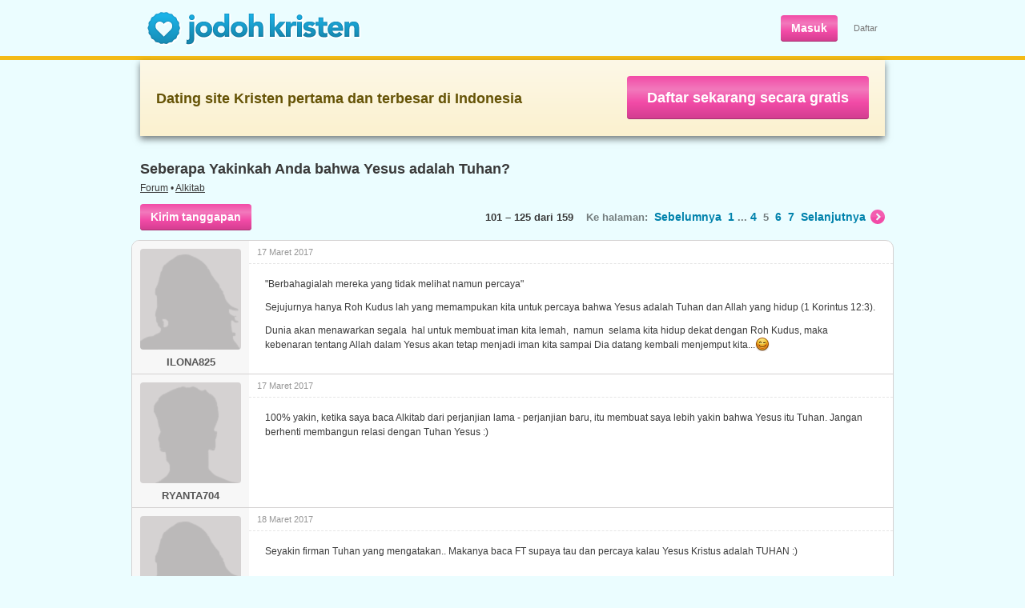

--- FILE ---
content_type: text/html; charset=utf-8
request_url: https://www.jodohkristen.com/topic/400/5/
body_size: 5879
content:
<!DOCTYPE HTML>
<html lang="id">
	<head>
		<base href="https://www.jodohkristen.com" />
		<title>Seberapa Yakinkah Anda bahwa Yesus adalah Tuhan? • 5 • Forum • Jodoh Kristen</title>
		<meta name="application-name" content="Jodoh Kristen" />
		<meta name="keywords" content="jodoh, kristen, kencan, kontak, pasangan hidup, pacar, biro, gereja, cinta, single, belum menikah, jomblo, dating, sahabat, persekutuan, lahir baru, mak comblang, obrolan, chat, pernikahan, hubungan" />
		<meta name="viewport" content="width=1024" />
		<link rel="stylesheet" type="text/css" href="https://s.jodohkristen.com/css/all.min.css?20180320" media="all" />
		<link rel="stylesheet" type="text/css" href="https://s.jodohkristen.com/css/out.min.css?20220506" media="all" />
		<!--<link rel="stylesheet" type="text/css" href="https://s.jodohkristen.com/css/jk.min.css?20160617" media="all" />-->
		<link rel="canonical" href="https://www.jodohkristen.com/topic/400/5/" />
		<meta property="og:title" content="Seberapa Yakinkah Anda bahwa Yesus adalah Tuhan? • 5 • Forum" />
        <meta name="description" property="og:description" content="&quot;Berbahagialah mereka yang tidak melihat namun percaya&quot; Sejujurnya hanya Roh Kudus lah yang memampukan kita untuk percaya bahwa Yesus adalah Tuhan dan Allah..." />
        <meta property="og:site_name" content="Jodoh Kristen" />
        <meta property="og:type" content="website" />
        <meta property="og:image" content="https://s.jodohkristen.com/v2/img/og/hc9.jpg" />
        <meta property="og:url" content="https://www.jodohkristen.com/topic/400/5/" />
        <meta name="application-name" content="Jodoh Kristen" />
        <meta name="apple-mobile-web-app-title" content="Jodoh Kristen" />
        <link rel="apple-touch-icon" sizes="180x180" href="/apple-touch-icon.png" />
        <link rel="icon" type="image/png" sizes="32x32" href="/favicon-32x32.png" />
        <link rel="icon" type="image/png" sizes="16x16" href="/favicon-16x16.png" />
        <link rel="manifest" href="/jk.webmanifest" />
        <link rel="mask-icon" href="/safari-pinned-tab.svg" color="#5bbad5" />
        <meta name="msapplication-TileColor" content="#da532c" />
        <meta name="theme-color" content="#ffffff" />
		<script type="text/javascript" src="//ajax.googleapis.com/ajax/libs/jquery/1.11.0/jquery.min.js"></script>
		<link rel="stylesheet" type="text/css" href="https://s.jodohkristen.com/css/out.forum.min.css?20160617" media="all" />
		<script type="text/javascript" src="https://s.jodohkristen.com/js/topic.min.js?20160617"></script>
		<script type="text/javascript" src="https://s.jodohkristen.com/js/all.min.js?20210422"></script>
		<script type="text/javascript" src="https://s.jodohkristen.com/js/out.min.js?20160617"></script>
		<script type="text/javascript" src="https://s.jodohkristen.com/js/out-vars.php?20160617"></script>
        <!--<script async src="https://www.googletagmanager.com/gtag/js?id=UA-330298-3"></script>
        <script>
            window.dataLayer = window.dataLayer || [];
            function gtag(){dataLayer.push(arguments);}
            gtag('js', new Date());
            gtag('config', 'UA-330298-3', {'anonymize_ip':true});
        </script>-->
        <script async src="https://www.googletagmanager.com/gtag/js?id=G-FZ0Q5H54T8"></script>
        <script>
            window.dataLayer = window.dataLayer || [];
            function gtag(){dataLayer.push(arguments);}
            gtag('js', new Date());
            gtag('config', 'G-FZ0Q5H54T8');
            gtag('config', 'AW-1065431086');
            <!-- Meta Pixel Code -->
            !function(f,b,e,v,n,t,s)
            {if(f.fbq)return;n=f.fbq=function(){n.callMethod?
                n.callMethod.apply(n,arguments):n.queue.push(arguments)};
                if(!f._fbq)f._fbq=n;n.push=n;n.loaded=!0;n.version='2.0';
                n.queue=[];t=b.createElement(e);t.async=!0;
                t.src=v;s=b.getElementsByTagName(e)[0];
                s.parentNode.insertBefore(t,s)}(window, document,'script',
                'https://connect.facebook.net/en_US/fbevents.js');
            fbq('init', '1320119275645949');
            fbq('track', 'PageView');
            <!-- End Meta Pixel Code -->
        </script>
	</head>
	<body class="home">
		<div id="main_wrapper">
			<header>
				<div class="header">
					<div id="logo"><a href="https://www.jodohkristen.com/">
	<img src="https://s.jodohkristen.com/img/logo-jk.png" alt="Jodoh Kristen" /></a></div>
					<ul id="signup-link">
						<li><a href="login/" class="pink32">Masuk</a></li>
						<li class="mobhid"><a class="sign_up" href="register/">Daftar</a></li>
					</ul>
				</div>
			</header>
			<section>
				<div class="yellowline"></div>
				<div class="block-join">
					<h2>Dating site Kristen pertama dan terbesar di Indonesia</h2>
					<span><a href="register/">Daftar sekarang secara gratis</a></span>
				</div>
				<div class="container-forum">
					
					<section>
						<article>
							
							<h1 class="forum">Seberapa Yakinkah Anda bahwa Yesus adalah Tuhan?</h1>
							
							<p class="topcaption"><a href="forum/">Forum</a> • <a href="forum/6/">Alkitab</a></p>
							
							<p class="search_pagebar"><span class="mobhid"><b>101 &#8211; 125 dari 159</b> &nbsp; &nbsp;Ke halaman:</span><span class="mobhid"> &nbsp;<a href="topic/400/4/">Sebelumnya</a></span> &nbsp;<a href="topic/400/">1</a> ... <a href="topic/400/4/">4</a> &nbsp;5 &nbsp;<a href="topic/400/6/">6</a> &nbsp;<a href="topic/400/7/">7</a> &nbsp;<a href="topic/400/6/" class="more-pink">Selanjutnya<span>&nbsp;</span></a><span class="h3 mobhid"><a href="topic/400/7/?com#pose" class="pink32">Kirim tanggapan</a></span></p>
							
						
							<div class="forum_list" id="forum-topic">
								<ul class="topic">
									<li id="forumpost_view_211911">
										<div class="left">
																							<span class="av-thumb av-large"><img alt="" src="img/facethumbl_inactive_female.png" /></span>
												<div class="author">ILONA825</div>
																					</div>
										<div class="inner">
											<p title="17 Maret 2017 pukul 22:47" class="time top">17 Maret 2017</p>											<div class="user_content"><p>"Berbahagialah mereka yang tidak melihat namun percaya"</p><p>Sejujurnya hanya Roh Kudus lah yang memampukan kita untuk percaya bahwa Yesus adalah Tuhan dan Allah yang hidup (1 Korintus 12:3).</p><p>Dunia akan menawarkan segala  hal untuk membuat iman kita lemah,  namun  selama kita hidup dekat dengan Roh Kudus, maka kebenaran tentang Allah dalam Yesus akan tetap menjadi iman kita sampai Dia datang kembali menjemput kita...<img src="https://s.jodohkristen.com/img/emoticons/wink.png" alt=";-)" title="Mengedipkan mata" /></p></div>
																					</div>
									</li>
									<li id="forumpost_view_211916">
										<div class="left">
																							<span class="av-thumb av-large"><img alt="" src="img/facethumbl_inactive_male.png" /></span>
												<div class="author">RYANTA704</div>
																					</div>
										<div class="inner">
											<p title="17 Maret 2017 pukul 22:55" class="time top">17 Maret 2017</p>											<div class="user_content"><p>100% yakin, ketika saya baca Alkitab dari perjanjian lama - perjanjian baru, itu membuat saya lebih yakin bahwa Yesus itu Tuhan. Jangan berhenti membangun relasi dengan Tuhan Yesus :)</p></div>
																					</div>
									</li>
									<li id="forumpost_view_212286">
										<div class="left">
																							<span class="av-thumb av-large"><img alt="" src="img/facethumbl_inactive_female.png" /></span>
												<div class="author">LIZ681</div>
																					</div>
										<div class="inner">
											<p title="18 Maret 2017 pukul 19:07" class="time top">18 Maret 2017</p>											<div class="user_content"><p>Seyakin firman Tuhan yang mengatakan.. Makanya baca FT supaya tau dan percaya kalau Yesus Kristus adalah TUHAN :) </p></div>
																					</div>
									</li>
									<li id="forumpost_view_213199">
										<div class="left">
																							<span class="av-thumb av-large"><img alt="" src="img/facethumbl_inactive_male.png" /></span>
												<div class="author">BOGORO674</div>
																					</div>
										<div class="inner">
											<p title="21 Maret 2017 pukul 0:25" class="time top">21 Maret 2017</p>											<div class="user_content"><p>ya, bang. ku tidak bilang "kristen", loh, yang nyerang. tapi "non-muslim"</p><blockquote><p><strong>ABANG257 tulis:</strong></p><p>Urusan serang menyerang bukan ajaran Yesus. Bos</p></blockquote></div>
																					</div>
									</li>
									<li id="forumpost_view_213202">
										<div class="left">
																							<span class="av-thumb av-large"><img alt="" src="img/facethumbl_inactive_male.png" /></span>
												<div class="author">ROBBY238</div>
																					</div>
										<div class="inner">
											<p title="21 Maret 2017 pukul 0:50" class="time top">21 Maret 2017</p>											<div class="user_content"><p>Yakin 1000% berdasarkan yoh 14 : 6...</p></div>
																					</div>
									</li>
									<li id="forumpost_view_213278">
										<div class="left">
																							<span class="av-thumb av-large"><img alt="" src="img/facethumbl_inactive_female.png" /></span>
												<div class="author">YASMINE234</div>
																					</div>
										<div class="inner">
											<p title="21 Maret 2017 pukul 7:28" class="time top">21 Maret 2017</p>											<div class="user_content"><p>Yakin seyakin yakinnya. Hanya Tuhan Yesus yang bisa membangkitkan orang mati tanpa berdoa dulu (cmiiw). Kalo nabi lain kan pake berdoa dulu. Itu karena DIA memang Tuhan. Maut dibawah kekuasaanNYA. </p></div>
																					</div>
									</li>
									<li id="forumpost_view_489613">
										<div class="left">
																							<span class="av-thumb av-large"><img alt="" src="img/facethumbl_inactive_male.png" /></span>
												<div class="author">ROY371</div>
																					</div>
										<div class="inner">
											<p title="18 Juni 2020 pukul 18:54" class="time top">18 Juni 2020</p>											<div class="user_content"><p>Saya justru agak bingung untuk mengatakan bahwa saya "meyakini" Yesus adalah Tuhan.</p><p>Tuhan itu apa?</p><p>Apakah nama benda.</p><p>Ataukah karena kuasa tertentu.</p><p>Atau definisi Tuhan itu bagaimana ?.</p><p>Alkitab tidak memberikan definisi tegas mengenai kata Tuhan .</p><p>Tapi dari beberapa pernyataan mungkin kita bisa membuat definisi sendiri.</p><p>Alkitab menggambarkan perut bisa jadi tuhan.</p><p>Uangpun bisa jadi tuhan.</p><p>Saya meyakini tuhan itu sesuatu yang kita melayani atau menjadi orientasi hidup.</p><p>tuhan itu suatu pilihan.</p><p>Paulus mengajarkan untuk "memilih" hanya Yesus yang menjadi Tuhan kita.</p><p>Ketika Yesus di panggil Tuhan, Yesus menuntut konsekuensinya yaitu ketaatan (Luk 6:46).</p><p>jadi saya lebih memilih "mengakui" Yesus Tuhan dari pada "mempercayai" Yesus itu Tuhan.</p><p>"Mempercayai " berarti tuhan itu nama benda atau peran yang penuh kuasa, sehingga wajar kalau ada yang mendebat bahwa Yesus itu hanya manusia atau nabi.</p></div>
																					</div>
									</li>
									<li id="forumpost_view_489667">
										<div class="left">
																							<span class="av-thumb av-large"><img alt="" src="img/facethumbl_inactive_male.png" /></span>
												<div class="author">MEN624</div>
																					</div>
										<div class="inner">
											<p title="18 Juni 2020 pukul 20:53" class="time top">18 Juni 2020</p>											<div class="user_content"><p>Sangat yakin, Yohanes 10:22-39</p></div>
																					</div>
									</li>
									<li id="forumpost_view_490498">
										<div class="left">
																							<span class="av-thumb av-large"><img alt="" src="img/facethumbl_inactive_male.png" /></span>
												<div class="author">VIRUSKASIH805</div>
																					</div>
										<div class="inner">
											<p title="20 Juni 2020 pukul 16:33" class="time top">20 Juni 2020</p>											<div class="user_content"><p>Jika referensinya adalah bahasa iman atau bahasa kitab suci maka bagi saya, tidak ada dan tidak akan pernah ada keraguan bahwa Yesus Kristus adalah Tuhan.</p></div>
																					</div>
									</li>
									<li id="forumpost_view_490507">
										<div class="left">
																							<span class="av-thumb av-large"><img alt="" src="img/facethumbl_inactive_male.png" /></span>
												<div class="author">SOZANLIWU435</div>
																					</div>
										<div class="inner">
											<p title="20 Juni 2020 pukul 16:53" class="time top">20 Juni 2020</p>											<div class="user_content"><p>Yesus kristus adalah Allah. Tetapi tentang Anak, Ia (Allah Bapak) berkata: <strong><span style="color:#000080;">Takhta-mu, ya Allah, tetap untuk seterusnya dan selamanya</span></strong></p><p>(Ibrani 1:8)</p><p><strong><span style="color:#ff0000;">Aku dan Bapak adalah Satu</span> </strong></p><p>(Yohanes 10:30)</p></div>
											<p class="time bottom"><span title="20 Juni 2020 pukul 16:56">20 Juni 2020</span> diubah oleh SOZANOLO075</p>										</div>
									</li>
									<li id="forumpost_view_495042">
										<div class="left">
																							<span class="av-thumb av-large"><img alt="" src="img/facethumbl_inactive_female.png" /></span>
												<div class="author">MHEY382</div>
																					</div>
										<div class="inner">
											<p title="28 Juni 2020 pukul 15:26" class="time top">28 Juni 2020</p>											<div class="user_content"><p>Seyakin aku menjadi serupa dgnNya seiring waktu. Menyangkal diri, juga memikul salibNya. </p></div>
																					</div>
									</li>
									<li id="forumpost_view_495382">
										<div class="left">
											<a href="profile/315130/">												<span class="av-thumb av-large"><img alt="" src="img/facethumbl_active_male.png" /></span>
												<div class="author">BENNY010</div>
											</a>										</div>
										<div class="inner">
											<p title="28 Juni 2020 pukul 23:02" class="time top">28 Juni 2020</p>											<div class="user_content"><p>menarik pendapatnya</p><blockquote><p><strong>ROY371 tulis:</strong></p><p>Saya justru agak bingung untuk mengatakan bahwa saya "meyakini" Yesus adalah Tuhan.</p><p>Tuhan itu apa?</p>....<br /><p>"Mempercayai " berarti tuhan itu nama benda atau peran yang penuh kuasa, sehingga wajar kalau ada yang mendebat bahwa Yesus itu hanya manusia atau nabi.</p></blockquote></div>
											<p class="time bottom"><span title="30 Juni 2020 pukul 21:50">30 Juni 2020</span> diubah oleh JODOHKRISTEN</p>										</div>
									</li>
									<li id="forumpost_view_495393">
										<div class="left">
											<a href="profile/496938/">												<span class="av-thumb av-large"><img alt="" src="img/facethumbl_active_male.png" /></span>
												<div class="author">IMAN982</div>
											</a>										</div>
										<div class="inner">
											<p title="28 Juni 2020 pukul 23:06" class="time top">28 Juni 2020</p>											<div class="user_content"><p>Sangat Yakin...karena dia telah menggenapi seluruh Firman Tuhan😇</p></div>
																					</div>
									</li>
									<li id="forumpost_view_495474">
										<div class="left">
																							<span class="av-thumb av-large"><img alt="" src="img/facethumbl_suspended_male.png" /></span>
												<div class="author">OBS489</div>
																					</div>
										<div class="inner">
											<p title="29 Juni 2020 pukul 0:54" class="time top">29 Juni 2020</p>											<div class="user_content"><p>klu saya.... pasti akan mengatakan "saya sangat sangat YAKIN, sangat" mempercayai klu Yesus adalah Tuhan" (terlepas saya bukan orang Kristen yg taat), </p><p>klu soal definisi kata tuhan, menurut ku kagak usah dibikin ribet, tinggal pahami aja konteks kalimat nya, mengacunya kemana, kearah Sang Pencipta atau mungkin mengarah yg di sebutkan sebagai benda</p><p>trus soal banyak yg mendebat Yesus sebagai manusia (Nabi), apakah anggapan itu salah? saya kira tidak, memang Yesus datang ke dunia dalam bentuk manusia (bisa lapar, haus bahkan  marah) dan Alkitab sdh menyebutkan bahwa "Firman yang telah menjadi manusia" tp yg harus diingat bahwa didalam tubuh manusia Yesus ada Roh Allah yang hidup, Dia lahir kedunia BUKAN karena persetubuhan, ingat! </p><p>jadi siapa yg lahir kedunia tanpa adanya "hubungan"  antara manusia dan manusia, HANYA Yesus! bagaimana dengan "Nabi" yg lain? adakah yg seperti itu??</p><p>Dan pada akhirnya Yesus lah yg akan datang ke dunia untuk kedua kalinya untuk jadi Hakim Agung, </p><p>satu hal lagi yg membuat saya sangat percaya dan yakin yaitu hal diatas juga diceritakan seperti itu di "Kitab lain"</p><p>so?! adakah hal lain yg masih bisa membuat kita ragu? </p></div>
																					</div>
									</li>
									<li id="forumpost_view_495504">
										<div class="left">
																							<span class="av-thumb av-large"><img alt="" src="img/facethumbl_inactive_male.png" /></span>
												<div class="author">NANDO488</div>
																					</div>
										<div class="inner">
											<p title="29 Juni 2020 pukul 8:20" class="time top">29 Juni 2020</p>											<div class="user_content"><p>Ibaratkan jika yang bertanya ini adalah seorang Atheis atau seorang non kristen.</p><p><strong>Seberapa Yakinkah Anda bahwa Yesus adalah Tuhan?</strong></p><p>Kalau menjawabnya hanya berdasarkan Ayat-ayat Alkitab, sementara saya ibaratkan yang bertanya adalah seorang atheis atau non kristen, maka jawaban itu tidak masuk akal karena orang yang bertanya itu tidak percaya Alkitab.</p><p>Jadi bagaimana ?</p></div>
											<p class="time bottom"><span title="29 Juni 2020 pukul 8:43">29 Juni 2020</span> diubah oleh NANDO488</p>										</div>
									</li>
									<li id="forumpost_view_495510">
										<div class="left">
																							<span class="av-thumb av-large"><img alt="" src="img/facethumbl_inactive_female.png" /></span>
												<div class="author">NIKE594</div>
																					</div>
										<div class="inner">
											<p title="29 Juni 2020 pukul 8:39" class="time top">29 Juni 2020</p>											<div class="user_content"><p>Sangat yakin sekali</p></div>
																					</div>
									</li>
									<li id="forumpost_view_495536">
										<div class="left">
																							<span class="av-thumb av-large"><img alt="" src="img/facethumbl_suspended_male.png" /></span>
												<div class="author">OBS489</div>
																					</div>
										<div class="inner">
											<p title="29 Juni 2020 pukul 10:07" class="time top">29 Juni 2020</p>											<div class="user_content"><blockquote><p><strong>NANDO488 tulis:</strong></p><p>Ibaratkan jika yang bertanya ini adalah seorang Atheis atau seorang non kristen.</p><p><strong>Seberapa Yakinkah Anda bahwa Yesus adalah Tuhan?</strong></p><p>Kalau menjawabnya hanya berdasarkan Ayat-ayat Alkitab, sementara saya ibaratkan yang bertanya adalah seorang atheis atau non kristen, maka jawaban itu tidak masuk akal karena orang yang bertanya itu tidak percaya Alkitab.</p><p>Jadi bagaimana ?</p></blockquote><p>😅😅 klu aq ya tetep tak jawab aq sangat percaya, dan tak kasih sedikit penjelasan bahwa "karna di Alkitab yang aq percaya menguatkan hal itu", </p><p>tetapi akan lebih baik untuk menghindari perdebatan, karena sudut pandang yang berbeda tidak akan memberikan jawaban yang memuaskan 😁😁😁🙏✌️</p></div>
											<p class="time bottom"><span title="29 Juni 2020 pukul 12:55">29 Juni 2020</span> diubah oleh OBS489</p>										</div>
									</li>
									<li id="forumpost_view_495972">
										<div class="left">
																							<span class="av-thumb av-large"><img alt="" src="img/facethumbl_inactive_male.png" /></span>
												<div class="author">ANTONIUSRG534</div>
																					</div>
										<div class="inner">
											<p title="29 Juni 2020 pukul 22:53" class="time top">29 Juni 2020</p>											<div class="user_content"><p>Tidak ada kata-kata </p></div>
											<p class="time bottom"><span title="29 Juni 2020 pukul 23:13">29 Juni 2020</span> diubah oleh ANTONIUSRG534</p>										</div>
									</li>
									<li id="forumpost_view_495980">
										<div class="left">
											<a href="profile/496938/">												<span class="av-thumb av-large"><img alt="" src="img/facethumbl_active_male.png" /></span>
												<div class="author">IMAN982</div>
											</a>										</div>
										<div class="inner">
											<p title="29 Juni 2020 pukul 22:57" class="time top">29 Juni 2020</p>											<div class="user_content"><blockquote><p><strong>OBS489 tulis:</strong></p><p>😅😅 klu aq ya tetep tak jawab aq sangat percaya, dan tak kasih sedikit penjelasan bahwa "karna di Alkitab yang aq percaya menguatkan hal itu", </p><p>tetapi akan lebih baik untuk menghindari perdebatan, karena sudut pandang yang berbeda tidak akan memberikan jawaban yang memuaskan 😁😁😁🙏✌️</p></blockquote><p>iya yg penting tingkah laku manusianya bagaimana,supaya mencerminkan bahwa kita org Kristen benar² menjadi Terang Dunia lah....,sekalian sebagai sarana penginjilan🙏😊</p></div>
																					</div>
									</li>
									<li id="forumpost_view_496016">
										<div class="left">
																							<span class="av-thumb av-large"><img alt="" src="img/facethumbl_suspended_male.png" /></span>
												<div class="author">OBS489</div>
																					</div>
										<div class="inner">
											<p title="29 Juni 2020 pukul 23:53" class="time top">29 Juni 2020</p>											<div class="user_content"><blockquote><p><strong>IMAN982 tulis:</strong></p><p>iya yg penting tingkah laku manusianya bagaimana,supaya mencerminkan bahwa kita org Kristen benar² menjadi Terang Dunia lah....,sekalian sebagai sarana penginjilan🙏😊</p></blockquote><p>iya betul, tapi itu termasuk bagian yang susah</p></div>
																					</div>
									</li>
									<li id="forumpost_view_496159">
										<div class="left">
											<a href="profile/485114/">												<span class="av-thumb av-large"><img alt="" src="img/facethumbl_active_female.png" /></span>
												<div class="author">JUNITA694</div>
											</a>										</div>
										<div class="inner">
											<p title="30 Juni 2020 pukul 11:57" class="time top">30 Juni 2020</p>											<div class="user_content"><p>yakiniku shabu shabu</p><p>yakin ku hanya untukuMu</p><p>..</p></div>
																					</div>
									</li>
									<li id="forumpost_view_517157">
										<div class="left">
																							<span class="av-thumb av-large"><img alt="" src="img/facethumbl_inactive_female.png" /></span>
												<div class="author">RISDA388</div>
																					</div>
										<div class="inner">
											<p title="15 Agustus 2020 pukul 19:46" class="time top">15 Agustus 2020</p>											<div class="user_content"><div class="vid"><iframe src="//www.youtube-nocookie.com/embed/V83AjVbYtQs?wmode=transparent&amp;rel=0" frameborder="0" allowfullscreen></iframe></div></div>
																					</div>
									</li>
									<li id="forumpost_view_517170">
										<div class="left">
																							<span class="av-thumb av-large"><img alt="" src="img/facethumbl_inactive_male.png" /></span>
												<div class="author">VIRUSKASIH805</div>
																					</div>
										<div class="inner">
											<p title="15 Agustus 2020 pukul 19:53" class="time top">15 Agustus 2020</p>											<div class="user_content"><blockquote><p><strong>NANDO488 tulis:</strong></p><p>Ibaratkan jika yang bertanya ini adalah seorang Atheis atau seorang non kristen.</p><p><strong>Seberapa Yakinkah Anda bahwa Yesus adalah Tuhan?</strong></p><p>Kalau menjawabnya hanya berdasarkan Ayat-ayat Alkitab, sementara saya ibaratkan yang bertanya adalah seorang atheis atau non kristen, maka jawaban itu tidak masuk akal karena orang yang bertanya itu tidak percaya Alkitab.</p><p>Jadi bagaimana ?</p></blockquote><p><strong> Ya tidak gimana-gimana.</strong></p><p>Karena atheis atau non-Kristen pun bisa jadi TAHU tentang Yesus Kristus dari Alkitab.</p><p>So, alur logikanya adalah jika atheis atau non-Kristen yang bertanya tersebut TIDAK PERCAYA Alkitab maka dia tidak akan bertanya.</p></div>
																					</div>
									</li>
									<li id="forumpost_view_517217">
										<div class="left">
																							<span class="av-thumb av-large"><img alt="" src="img/facethumbl_inactive_female.png" /></span>
												<div class="author">IDA472</div>
																					</div>
										<div class="inner">
											<p title="15 Agustus 2020 pukul 20:23" class="time top">15 Agustus 2020</p>											<div class="user_content"><p>Yakin seyakin yakinnya </p></div>
																					</div>
									</li>
									<li id="forumpost_view_517222">
										<div class="left">
																							<span class="av-thumb av-large"><img alt="" src="img/facethumbl_inactive_male.png" /></span>
												<div class="author">SIME781</div>
																					</div>
										<div class="inner">
											<p title="15 Agustus 2020 pukul 20:26" class="time top">15 Agustus 2020</p>											<div class="user_content"><p>Kok jawabannya sama ya. Aku jg yakin ✌😂</p><blockquote><p><strong>IDA472 tulis:</strong></p><p>Yakin seyakin yakinnya</p></blockquote></div>
																					</div>
									</li>
								</ul>
								<div class="clear"></div>
							</div>

							<p class="search_pagebar bottom"><span class="mobhid"><b>101 &#8211; 125 dari 159</b> &nbsp; &nbsp;Ke halaman:</span><span class="mobhid"> &nbsp;<a href="topic/400/4/">Sebelumnya</a></span> &nbsp;<a href="topic/400/">1</a> ... <a href="topic/400/4/">4</a> &nbsp;5 &nbsp;<a href="topic/400/6/">6</a> &nbsp;<a href="topic/400/7/">7</a> &nbsp;<a href="topic/400/6/" class="more-pink">Selanjutnya<span>&nbsp;</span></a><span class="h3"><a href="topic/400/7/?com#pose" class="pink32">Kirim tanggapan</a></span></p>

						</article>
					</section>
					<div class="clear"></div>
				</div>
				</section>
				<footer>
					<div class="footer hfooter">
						<ul class="nav foot">
							<li><a href="about-us/">Tentang kami</a></li>
							<li><a href="vision-mission/">Misi kami</a></li>
							<li><a href="success-stories/">Kisah sukses</a></li>
							<li><a href="safety/">Pedoman keamanan</a></li>
							<li><a href="dating-tips/">Tips kencan</a></li>
							<li><a href="help/">Bantuan</a></li>
							<li><a href="contact-us/">Kontak kami</a></li>
						</ul>
						<div class="clear"></div>
						<ul class="nav-f">
							<li><a href="register/">Daftar</a></li>
							<li><a href="login/">Masuk</a></li>
							<li><a href="privacy/">Kebijakan privasi</a></li>
							<li><a href="terms/">Syarat</a></li>
							<li><a href="forum/">Forum</a></li>
							<li><a href="https://www.facebook.com/JodohKristen/" target="_blank">Facebook</a></li><li><a href="https://twitter.com/JodohKristen/" target="_blank">Twitter</a></li><li><a href="https://www.instagram.com/JodohKristen/" target="_blank">Instagram</a></li>						</ul>
						<p class="copyright">&copy; 2026 Jodoh Kristen</p>
					</div>
				</footer>
			<div class="clear"></div>
		</div>
	</body>
</html>

--- FILE ---
content_type: text/html; charset=utf-8
request_url: https://www.youtube-nocookie.com/embed/V83AjVbYtQs?wmode=transparent&rel=0
body_size: 46981
content:
<!DOCTYPE html><html lang="en" dir="ltr" data-cast-api-enabled="true"><head><meta name="viewport" content="width=device-width, initial-scale=1"><script nonce="1qUa0_SPDlRIYasd89KKyQ">if ('undefined' == typeof Symbol || 'undefined' == typeof Symbol.iterator) {delete Array.prototype.entries;}</script><style name="www-roboto" nonce="tQFLhxNqJ9YFcCVtuVMHog">@font-face{font-family:'Roboto';font-style:normal;font-weight:400;font-stretch:100%;src:url(//fonts.gstatic.com/s/roboto/v48/KFO7CnqEu92Fr1ME7kSn66aGLdTylUAMa3GUBHMdazTgWw.woff2)format('woff2');unicode-range:U+0460-052F,U+1C80-1C8A,U+20B4,U+2DE0-2DFF,U+A640-A69F,U+FE2E-FE2F;}@font-face{font-family:'Roboto';font-style:normal;font-weight:400;font-stretch:100%;src:url(//fonts.gstatic.com/s/roboto/v48/KFO7CnqEu92Fr1ME7kSn66aGLdTylUAMa3iUBHMdazTgWw.woff2)format('woff2');unicode-range:U+0301,U+0400-045F,U+0490-0491,U+04B0-04B1,U+2116;}@font-face{font-family:'Roboto';font-style:normal;font-weight:400;font-stretch:100%;src:url(//fonts.gstatic.com/s/roboto/v48/KFO7CnqEu92Fr1ME7kSn66aGLdTylUAMa3CUBHMdazTgWw.woff2)format('woff2');unicode-range:U+1F00-1FFF;}@font-face{font-family:'Roboto';font-style:normal;font-weight:400;font-stretch:100%;src:url(//fonts.gstatic.com/s/roboto/v48/KFO7CnqEu92Fr1ME7kSn66aGLdTylUAMa3-UBHMdazTgWw.woff2)format('woff2');unicode-range:U+0370-0377,U+037A-037F,U+0384-038A,U+038C,U+038E-03A1,U+03A3-03FF;}@font-face{font-family:'Roboto';font-style:normal;font-weight:400;font-stretch:100%;src:url(//fonts.gstatic.com/s/roboto/v48/KFO7CnqEu92Fr1ME7kSn66aGLdTylUAMawCUBHMdazTgWw.woff2)format('woff2');unicode-range:U+0302-0303,U+0305,U+0307-0308,U+0310,U+0312,U+0315,U+031A,U+0326-0327,U+032C,U+032F-0330,U+0332-0333,U+0338,U+033A,U+0346,U+034D,U+0391-03A1,U+03A3-03A9,U+03B1-03C9,U+03D1,U+03D5-03D6,U+03F0-03F1,U+03F4-03F5,U+2016-2017,U+2034-2038,U+203C,U+2040,U+2043,U+2047,U+2050,U+2057,U+205F,U+2070-2071,U+2074-208E,U+2090-209C,U+20D0-20DC,U+20E1,U+20E5-20EF,U+2100-2112,U+2114-2115,U+2117-2121,U+2123-214F,U+2190,U+2192,U+2194-21AE,U+21B0-21E5,U+21F1-21F2,U+21F4-2211,U+2213-2214,U+2216-22FF,U+2308-230B,U+2310,U+2319,U+231C-2321,U+2336-237A,U+237C,U+2395,U+239B-23B7,U+23D0,U+23DC-23E1,U+2474-2475,U+25AF,U+25B3,U+25B7,U+25BD,U+25C1,U+25CA,U+25CC,U+25FB,U+266D-266F,U+27C0-27FF,U+2900-2AFF,U+2B0E-2B11,U+2B30-2B4C,U+2BFE,U+3030,U+FF5B,U+FF5D,U+1D400-1D7FF,U+1EE00-1EEFF;}@font-face{font-family:'Roboto';font-style:normal;font-weight:400;font-stretch:100%;src:url(//fonts.gstatic.com/s/roboto/v48/KFO7CnqEu92Fr1ME7kSn66aGLdTylUAMaxKUBHMdazTgWw.woff2)format('woff2');unicode-range:U+0001-000C,U+000E-001F,U+007F-009F,U+20DD-20E0,U+20E2-20E4,U+2150-218F,U+2190,U+2192,U+2194-2199,U+21AF,U+21E6-21F0,U+21F3,U+2218-2219,U+2299,U+22C4-22C6,U+2300-243F,U+2440-244A,U+2460-24FF,U+25A0-27BF,U+2800-28FF,U+2921-2922,U+2981,U+29BF,U+29EB,U+2B00-2BFF,U+4DC0-4DFF,U+FFF9-FFFB,U+10140-1018E,U+10190-1019C,U+101A0,U+101D0-101FD,U+102E0-102FB,U+10E60-10E7E,U+1D2C0-1D2D3,U+1D2E0-1D37F,U+1F000-1F0FF,U+1F100-1F1AD,U+1F1E6-1F1FF,U+1F30D-1F30F,U+1F315,U+1F31C,U+1F31E,U+1F320-1F32C,U+1F336,U+1F378,U+1F37D,U+1F382,U+1F393-1F39F,U+1F3A7-1F3A8,U+1F3AC-1F3AF,U+1F3C2,U+1F3C4-1F3C6,U+1F3CA-1F3CE,U+1F3D4-1F3E0,U+1F3ED,U+1F3F1-1F3F3,U+1F3F5-1F3F7,U+1F408,U+1F415,U+1F41F,U+1F426,U+1F43F,U+1F441-1F442,U+1F444,U+1F446-1F449,U+1F44C-1F44E,U+1F453,U+1F46A,U+1F47D,U+1F4A3,U+1F4B0,U+1F4B3,U+1F4B9,U+1F4BB,U+1F4BF,U+1F4C8-1F4CB,U+1F4D6,U+1F4DA,U+1F4DF,U+1F4E3-1F4E6,U+1F4EA-1F4ED,U+1F4F7,U+1F4F9-1F4FB,U+1F4FD-1F4FE,U+1F503,U+1F507-1F50B,U+1F50D,U+1F512-1F513,U+1F53E-1F54A,U+1F54F-1F5FA,U+1F610,U+1F650-1F67F,U+1F687,U+1F68D,U+1F691,U+1F694,U+1F698,U+1F6AD,U+1F6B2,U+1F6B9-1F6BA,U+1F6BC,U+1F6C6-1F6CF,U+1F6D3-1F6D7,U+1F6E0-1F6EA,U+1F6F0-1F6F3,U+1F6F7-1F6FC,U+1F700-1F7FF,U+1F800-1F80B,U+1F810-1F847,U+1F850-1F859,U+1F860-1F887,U+1F890-1F8AD,U+1F8B0-1F8BB,U+1F8C0-1F8C1,U+1F900-1F90B,U+1F93B,U+1F946,U+1F984,U+1F996,U+1F9E9,U+1FA00-1FA6F,U+1FA70-1FA7C,U+1FA80-1FA89,U+1FA8F-1FAC6,U+1FACE-1FADC,U+1FADF-1FAE9,U+1FAF0-1FAF8,U+1FB00-1FBFF;}@font-face{font-family:'Roboto';font-style:normal;font-weight:400;font-stretch:100%;src:url(//fonts.gstatic.com/s/roboto/v48/KFO7CnqEu92Fr1ME7kSn66aGLdTylUAMa3OUBHMdazTgWw.woff2)format('woff2');unicode-range:U+0102-0103,U+0110-0111,U+0128-0129,U+0168-0169,U+01A0-01A1,U+01AF-01B0,U+0300-0301,U+0303-0304,U+0308-0309,U+0323,U+0329,U+1EA0-1EF9,U+20AB;}@font-face{font-family:'Roboto';font-style:normal;font-weight:400;font-stretch:100%;src:url(//fonts.gstatic.com/s/roboto/v48/KFO7CnqEu92Fr1ME7kSn66aGLdTylUAMa3KUBHMdazTgWw.woff2)format('woff2');unicode-range:U+0100-02BA,U+02BD-02C5,U+02C7-02CC,U+02CE-02D7,U+02DD-02FF,U+0304,U+0308,U+0329,U+1D00-1DBF,U+1E00-1E9F,U+1EF2-1EFF,U+2020,U+20A0-20AB,U+20AD-20C0,U+2113,U+2C60-2C7F,U+A720-A7FF;}@font-face{font-family:'Roboto';font-style:normal;font-weight:400;font-stretch:100%;src:url(//fonts.gstatic.com/s/roboto/v48/KFO7CnqEu92Fr1ME7kSn66aGLdTylUAMa3yUBHMdazQ.woff2)format('woff2');unicode-range:U+0000-00FF,U+0131,U+0152-0153,U+02BB-02BC,U+02C6,U+02DA,U+02DC,U+0304,U+0308,U+0329,U+2000-206F,U+20AC,U+2122,U+2191,U+2193,U+2212,U+2215,U+FEFF,U+FFFD;}@font-face{font-family:'Roboto';font-style:normal;font-weight:500;font-stretch:100%;src:url(//fonts.gstatic.com/s/roboto/v48/KFO7CnqEu92Fr1ME7kSn66aGLdTylUAMa3GUBHMdazTgWw.woff2)format('woff2');unicode-range:U+0460-052F,U+1C80-1C8A,U+20B4,U+2DE0-2DFF,U+A640-A69F,U+FE2E-FE2F;}@font-face{font-family:'Roboto';font-style:normal;font-weight:500;font-stretch:100%;src:url(//fonts.gstatic.com/s/roboto/v48/KFO7CnqEu92Fr1ME7kSn66aGLdTylUAMa3iUBHMdazTgWw.woff2)format('woff2');unicode-range:U+0301,U+0400-045F,U+0490-0491,U+04B0-04B1,U+2116;}@font-face{font-family:'Roboto';font-style:normal;font-weight:500;font-stretch:100%;src:url(//fonts.gstatic.com/s/roboto/v48/KFO7CnqEu92Fr1ME7kSn66aGLdTylUAMa3CUBHMdazTgWw.woff2)format('woff2');unicode-range:U+1F00-1FFF;}@font-face{font-family:'Roboto';font-style:normal;font-weight:500;font-stretch:100%;src:url(//fonts.gstatic.com/s/roboto/v48/KFO7CnqEu92Fr1ME7kSn66aGLdTylUAMa3-UBHMdazTgWw.woff2)format('woff2');unicode-range:U+0370-0377,U+037A-037F,U+0384-038A,U+038C,U+038E-03A1,U+03A3-03FF;}@font-face{font-family:'Roboto';font-style:normal;font-weight:500;font-stretch:100%;src:url(//fonts.gstatic.com/s/roboto/v48/KFO7CnqEu92Fr1ME7kSn66aGLdTylUAMawCUBHMdazTgWw.woff2)format('woff2');unicode-range:U+0302-0303,U+0305,U+0307-0308,U+0310,U+0312,U+0315,U+031A,U+0326-0327,U+032C,U+032F-0330,U+0332-0333,U+0338,U+033A,U+0346,U+034D,U+0391-03A1,U+03A3-03A9,U+03B1-03C9,U+03D1,U+03D5-03D6,U+03F0-03F1,U+03F4-03F5,U+2016-2017,U+2034-2038,U+203C,U+2040,U+2043,U+2047,U+2050,U+2057,U+205F,U+2070-2071,U+2074-208E,U+2090-209C,U+20D0-20DC,U+20E1,U+20E5-20EF,U+2100-2112,U+2114-2115,U+2117-2121,U+2123-214F,U+2190,U+2192,U+2194-21AE,U+21B0-21E5,U+21F1-21F2,U+21F4-2211,U+2213-2214,U+2216-22FF,U+2308-230B,U+2310,U+2319,U+231C-2321,U+2336-237A,U+237C,U+2395,U+239B-23B7,U+23D0,U+23DC-23E1,U+2474-2475,U+25AF,U+25B3,U+25B7,U+25BD,U+25C1,U+25CA,U+25CC,U+25FB,U+266D-266F,U+27C0-27FF,U+2900-2AFF,U+2B0E-2B11,U+2B30-2B4C,U+2BFE,U+3030,U+FF5B,U+FF5D,U+1D400-1D7FF,U+1EE00-1EEFF;}@font-face{font-family:'Roboto';font-style:normal;font-weight:500;font-stretch:100%;src:url(//fonts.gstatic.com/s/roboto/v48/KFO7CnqEu92Fr1ME7kSn66aGLdTylUAMaxKUBHMdazTgWw.woff2)format('woff2');unicode-range:U+0001-000C,U+000E-001F,U+007F-009F,U+20DD-20E0,U+20E2-20E4,U+2150-218F,U+2190,U+2192,U+2194-2199,U+21AF,U+21E6-21F0,U+21F3,U+2218-2219,U+2299,U+22C4-22C6,U+2300-243F,U+2440-244A,U+2460-24FF,U+25A0-27BF,U+2800-28FF,U+2921-2922,U+2981,U+29BF,U+29EB,U+2B00-2BFF,U+4DC0-4DFF,U+FFF9-FFFB,U+10140-1018E,U+10190-1019C,U+101A0,U+101D0-101FD,U+102E0-102FB,U+10E60-10E7E,U+1D2C0-1D2D3,U+1D2E0-1D37F,U+1F000-1F0FF,U+1F100-1F1AD,U+1F1E6-1F1FF,U+1F30D-1F30F,U+1F315,U+1F31C,U+1F31E,U+1F320-1F32C,U+1F336,U+1F378,U+1F37D,U+1F382,U+1F393-1F39F,U+1F3A7-1F3A8,U+1F3AC-1F3AF,U+1F3C2,U+1F3C4-1F3C6,U+1F3CA-1F3CE,U+1F3D4-1F3E0,U+1F3ED,U+1F3F1-1F3F3,U+1F3F5-1F3F7,U+1F408,U+1F415,U+1F41F,U+1F426,U+1F43F,U+1F441-1F442,U+1F444,U+1F446-1F449,U+1F44C-1F44E,U+1F453,U+1F46A,U+1F47D,U+1F4A3,U+1F4B0,U+1F4B3,U+1F4B9,U+1F4BB,U+1F4BF,U+1F4C8-1F4CB,U+1F4D6,U+1F4DA,U+1F4DF,U+1F4E3-1F4E6,U+1F4EA-1F4ED,U+1F4F7,U+1F4F9-1F4FB,U+1F4FD-1F4FE,U+1F503,U+1F507-1F50B,U+1F50D,U+1F512-1F513,U+1F53E-1F54A,U+1F54F-1F5FA,U+1F610,U+1F650-1F67F,U+1F687,U+1F68D,U+1F691,U+1F694,U+1F698,U+1F6AD,U+1F6B2,U+1F6B9-1F6BA,U+1F6BC,U+1F6C6-1F6CF,U+1F6D3-1F6D7,U+1F6E0-1F6EA,U+1F6F0-1F6F3,U+1F6F7-1F6FC,U+1F700-1F7FF,U+1F800-1F80B,U+1F810-1F847,U+1F850-1F859,U+1F860-1F887,U+1F890-1F8AD,U+1F8B0-1F8BB,U+1F8C0-1F8C1,U+1F900-1F90B,U+1F93B,U+1F946,U+1F984,U+1F996,U+1F9E9,U+1FA00-1FA6F,U+1FA70-1FA7C,U+1FA80-1FA89,U+1FA8F-1FAC6,U+1FACE-1FADC,U+1FADF-1FAE9,U+1FAF0-1FAF8,U+1FB00-1FBFF;}@font-face{font-family:'Roboto';font-style:normal;font-weight:500;font-stretch:100%;src:url(//fonts.gstatic.com/s/roboto/v48/KFO7CnqEu92Fr1ME7kSn66aGLdTylUAMa3OUBHMdazTgWw.woff2)format('woff2');unicode-range:U+0102-0103,U+0110-0111,U+0128-0129,U+0168-0169,U+01A0-01A1,U+01AF-01B0,U+0300-0301,U+0303-0304,U+0308-0309,U+0323,U+0329,U+1EA0-1EF9,U+20AB;}@font-face{font-family:'Roboto';font-style:normal;font-weight:500;font-stretch:100%;src:url(//fonts.gstatic.com/s/roboto/v48/KFO7CnqEu92Fr1ME7kSn66aGLdTylUAMa3KUBHMdazTgWw.woff2)format('woff2');unicode-range:U+0100-02BA,U+02BD-02C5,U+02C7-02CC,U+02CE-02D7,U+02DD-02FF,U+0304,U+0308,U+0329,U+1D00-1DBF,U+1E00-1E9F,U+1EF2-1EFF,U+2020,U+20A0-20AB,U+20AD-20C0,U+2113,U+2C60-2C7F,U+A720-A7FF;}@font-face{font-family:'Roboto';font-style:normal;font-weight:500;font-stretch:100%;src:url(//fonts.gstatic.com/s/roboto/v48/KFO7CnqEu92Fr1ME7kSn66aGLdTylUAMa3yUBHMdazQ.woff2)format('woff2');unicode-range:U+0000-00FF,U+0131,U+0152-0153,U+02BB-02BC,U+02C6,U+02DA,U+02DC,U+0304,U+0308,U+0329,U+2000-206F,U+20AC,U+2122,U+2191,U+2193,U+2212,U+2215,U+FEFF,U+FFFD;}</style><script name="www-roboto" nonce="1qUa0_SPDlRIYasd89KKyQ">if (document.fonts && document.fonts.load) {document.fonts.load("400 10pt Roboto", "E"); document.fonts.load("500 10pt Roboto", "E");}</script><link rel="stylesheet" href="/s/player/b95b0e7a/www-player.css" name="www-player" nonce="tQFLhxNqJ9YFcCVtuVMHog"><style nonce="tQFLhxNqJ9YFcCVtuVMHog">html {overflow: hidden;}body {font: 12px Roboto, Arial, sans-serif; background-color: #000; color: #fff; height: 100%; width: 100%; overflow: hidden; position: absolute; margin: 0; padding: 0;}#player {width: 100%; height: 100%;}h1 {text-align: center; color: #fff;}h3 {margin-top: 6px; margin-bottom: 3px;}.player-unavailable {position: absolute; top: 0; left: 0; right: 0; bottom: 0; padding: 25px; font-size: 13px; background: url(/img/meh7.png) 50% 65% no-repeat;}.player-unavailable .message {text-align: left; margin: 0 -5px 15px; padding: 0 5px 14px; border-bottom: 1px solid #888; font-size: 19px; font-weight: normal;}.player-unavailable a {color: #167ac6; text-decoration: none;}</style><script nonce="1qUa0_SPDlRIYasd89KKyQ">var ytcsi={gt:function(n){n=(n||"")+"data_";return ytcsi[n]||(ytcsi[n]={tick:{},info:{},gel:{preLoggedGelInfos:[]}})},now:window.performance&&window.performance.timing&&window.performance.now&&window.performance.timing.navigationStart?function(){return window.performance.timing.navigationStart+window.performance.now()}:function(){return(new Date).getTime()},tick:function(l,t,n){var ticks=ytcsi.gt(n).tick;var v=t||ytcsi.now();if(ticks[l]){ticks["_"+l]=ticks["_"+l]||[ticks[l]];ticks["_"+l].push(v)}ticks[l]=
v},info:function(k,v,n){ytcsi.gt(n).info[k]=v},infoGel:function(p,n){ytcsi.gt(n).gel.preLoggedGelInfos.push(p)},setStart:function(t,n){ytcsi.tick("_start",t,n)}};
(function(w,d){function isGecko(){if(!w.navigator)return false;try{if(w.navigator.userAgentData&&w.navigator.userAgentData.brands&&w.navigator.userAgentData.brands.length){var brands=w.navigator.userAgentData.brands;var i=0;for(;i<brands.length;i++)if(brands[i]&&brands[i].brand==="Firefox")return true;return false}}catch(e){setTimeout(function(){throw e;})}if(!w.navigator.userAgent)return false;var ua=w.navigator.userAgent;return ua.indexOf("Gecko")>0&&ua.toLowerCase().indexOf("webkit")<0&&ua.indexOf("Edge")<
0&&ua.indexOf("Trident")<0&&ua.indexOf("MSIE")<0}ytcsi.setStart(w.performance?w.performance.timing.responseStart:null);var isPrerender=(d.visibilityState||d.webkitVisibilityState)=="prerender";var vName=!d.visibilityState&&d.webkitVisibilityState?"webkitvisibilitychange":"visibilitychange";if(isPrerender){var startTick=function(){ytcsi.setStart();d.removeEventListener(vName,startTick)};d.addEventListener(vName,startTick,false)}if(d.addEventListener)d.addEventListener(vName,function(){ytcsi.tick("vc")},
false);if(isGecko()){var isHidden=(d.visibilityState||d.webkitVisibilityState)=="hidden";if(isHidden)ytcsi.tick("vc")}var slt=function(el,t){setTimeout(function(){var n=ytcsi.now();el.loadTime=n;if(el.slt)el.slt()},t)};w.__ytRIL=function(el){if(!el.getAttribute("data-thumb"))if(w.requestAnimationFrame)w.requestAnimationFrame(function(){slt(el,0)});else slt(el,16)}})(window,document);
</script><script nonce="1qUa0_SPDlRIYasd89KKyQ">var ytcfg={d:function(){return window.yt&&yt.config_||ytcfg.data_||(ytcfg.data_={})},get:function(k,o){return k in ytcfg.d()?ytcfg.d()[k]:o},set:function(){var a=arguments;if(a.length>1)ytcfg.d()[a[0]]=a[1];else{var k;for(k in a[0])ytcfg.d()[k]=a[0][k]}}};
ytcfg.set({"CLIENT_CANARY_STATE":"none","DEVICE":"cbr\u003dChrome\u0026cbrand\u003dapple\u0026cbrver\u003d131.0.0.0\u0026ceng\u003dWebKit\u0026cengver\u003d537.36\u0026cos\u003dMacintosh\u0026cosver\u003d10_15_7\u0026cplatform\u003dDESKTOP","EVENT_ID":"ybpuaYn0EYjSlu8PmN7ouQM","EXPERIMENT_FLAGS":{"ab_det_apb_b":true,"ab_det_apm":true,"ab_det_el_h":true,"ab_det_em_inj":true,"ab_l_sig_st":true,"ab_l_sig_st_e":true,"action_companion_center_align_description":true,"allow_skip_networkless":true,"always_send_and_write":true,"att_web_record_metrics":true,"attmusi":true,"c3_enable_button_impression_logging":true,"c3_watch_page_component":true,"cancel_pending_navs":true,"clean_up_manual_attribution_header":true,"config_age_report_killswitch":true,"cow_optimize_idom_compat":true,"csi_config_handling_infra":true,"csi_on_gel":true,"delhi_mweb_colorful_sd":true,"delhi_mweb_colorful_sd_v2":true,"deprecate_csi_has_info":true,"deprecate_pair_servlet_enabled":true,"desktop_sparkles_light_cta_button":true,"disable_cached_masthead_data":true,"disable_child_node_auto_formatted_strings":true,"disable_enf_isd":true,"disable_log_to_visitor_layer":true,"disable_pacf_logging_for_memory_limited_tv":true,"embeds_enable_eid_enforcement_for_youtube":true,"embeds_enable_info_panel_dismissal":true,"embeds_enable_pfp_always_unbranded":true,"embeds_muted_autoplay_sound_fix":true,"embeds_serve_es6_client":true,"embeds_web_nwl_disable_nocookie":true,"embeds_web_updated_shorts_definition_fix":true,"enable_active_view_display_ad_renderer_web_home":true,"enable_ad_disclosure_banner_a11y_fix":true,"enable_chips_shelf_view_model_fully_reactive":true,"enable_client_creator_goal_ticker_bar_revamp":true,"enable_client_only_wiz_direct_reactions":true,"enable_client_sli_logging":true,"enable_client_streamz_web":true,"enable_client_ve_spec":true,"enable_cloud_save_error_popup_after_retry":true,"enable_cookie_reissue_iframe":true,"enable_dai_sdf_h5_preroll":true,"enable_datasync_id_header_in_web_vss_pings":true,"enable_default_mono_cta_migration_web_client":true,"enable_dma_post_enforcement":true,"enable_docked_chat_messages":true,"enable_entity_store_from_dependency_injection":true,"enable_inline_muted_playback_on_web_search":true,"enable_inline_muted_playback_on_web_search_for_vdc":true,"enable_inline_muted_playback_on_web_search_for_vdcb":true,"enable_is_extended_monitoring":true,"enable_is_mini_app_page_active_bugfix":true,"enable_live_overlay_feed_in_live_chat":true,"enable_logging_first_user_action_after_game_ready":true,"enable_ltc_param_fetch_from_innertube":true,"enable_masthead_mweb_padding_fix":true,"enable_menu_renderer_button_in_mweb_hclr":true,"enable_mini_app_command_handler_mweb_fix":true,"enable_mini_app_iframe_loaded_logging":true,"enable_mini_guide_downloads_item":true,"enable_mixed_direction_formatted_strings":true,"enable_mweb_livestream_ui_update":true,"enable_mweb_new_caption_language_picker":true,"enable_names_handles_account_switcher":true,"enable_network_request_logging_on_game_events":true,"enable_new_paid_product_placement":true,"enable_obtaining_ppn_query_param":true,"enable_open_in_new_tab_icon_for_short_dr_for_desktop_search":true,"enable_open_yt_content":true,"enable_origin_query_parameter_bugfix":true,"enable_pause_ads_on_ytv_html5":true,"enable_payments_purchase_manager":true,"enable_pdp_icon_prefetch":true,"enable_pl_r_si_fa":true,"enable_place_pivot_url":true,"enable_playable_a11y_label_with_badge_text":true,"enable_pv_screen_modern_text":true,"enable_removing_navbar_title_on_hashtag_page_mweb":true,"enable_resetting_scroll_position_on_flow_change":true,"enable_rta_manager":true,"enable_sdf_companion_h5":true,"enable_sdf_dai_h5_midroll":true,"enable_sdf_h5_endemic_mid_post_roll":true,"enable_sdf_on_h5_unplugged_vod_midroll":true,"enable_sdf_shorts_player_bytes_h5":true,"enable_sdk_performance_network_logging":true,"enable_sending_unwrapped_game_audio_as_serialized_metadata":true,"enable_sfv_effect_pivot_url":true,"enable_shorts_new_carousel":true,"enable_skip_ad_guidance_prompt":true,"enable_skippable_ads_for_unplugged_ad_pod":true,"enable_smearing_expansion_dai":true,"enable_third_party_info":true,"enable_time_out_messages":true,"enable_timeline_view_modern_transcript_fe":true,"enable_video_display_compact_button_group_for_desktop_search":true,"enable_watch_next_pause_autoplay_lact":true,"enable_web_home_top_landscape_image_layout_level_click":true,"enable_web_tiered_gel":true,"enable_window_constrained_buy_flow_dialog":true,"enable_wiz_queue_effect_and_on_init_initial_runs":true,"enable_ypc_spinners":true,"enable_yt_ata_iframe_authuser":true,"export_networkless_options":true,"export_player_version_to_ytconfig":true,"fill_single_video_with_notify_to_lasr":true,"fix_ad_miniplayer_controls_rendering":true,"fix_ads_tracking_for_swf_config_deprecation_mweb":true,"h5_companion_enable_adcpn_macro_substitution_for_click_pings":true,"h5_inplayer_enable_adcpn_macro_substitution_for_click_pings":true,"h5_reset_cache_and_filter_before_update_masthead":true,"hide_channel_creation_title_for_mweb":true,"high_ccv_client_side_caching_h5":true,"html5_log_trigger_events_with_debug_data":true,"html5_ssdai_enable_media_end_cue_range":true,"il_attach_cache_limit":true,"il_use_view_model_logging_context":true,"is_browser_support_for_webcam_streaming":true,"json_condensed_response":true,"kev_adb_pg":true,"kevlar_gel_error_routing":true,"kevlar_watch_cinematics":true,"live_chat_enable_controller_extraction":true,"live_chat_enable_rta_manager":true,"live_chat_increased_min_height":true,"log_click_with_layer_from_element_in_command_handler":true,"log_errors_through_nwl_on_retry":true,"mdx_enable_privacy_disclosure_ui":true,"mdx_load_cast_api_bootstrap_script":true,"medium_progress_bar_modification":true,"migrate_remaining_web_ad_badges_to_innertube":true,"mobile_account_menu_refresh":true,"mweb_a11y_enable_player_controls_invisible_toggle":true,"mweb_account_linking_noapp":true,"mweb_after_render_to_scheduler":true,"mweb_allow_modern_search_suggest_behavior":true,"mweb_animated_actions":true,"mweb_app_upsell_button_direct_to_app":true,"mweb_big_progress_bar":true,"mweb_c3_disable_carve_out":true,"mweb_c3_disable_carve_out_keep_external_links":true,"mweb_c3_enable_adaptive_signals":true,"mweb_c3_endscreen":true,"mweb_c3_endscreen_v2":true,"mweb_c3_library_page_enable_recent_shelf":true,"mweb_c3_remove_web_navigation_endpoint_data":true,"mweb_c3_use_canonical_from_player_response":true,"mweb_cinematic_watch":true,"mweb_command_handler":true,"mweb_delay_watch_initial_data":true,"mweb_disable_searchbar_scroll":true,"mweb_enable_fine_scrubbing_for_recs":true,"mweb_enable_keto_batch_player_fullscreen":true,"mweb_enable_keto_batch_player_progress_bar":true,"mweb_enable_keto_batch_player_tooltips":true,"mweb_enable_lockup_view_model_for_ucp":true,"mweb_enable_more_drawer":true,"mweb_enable_optional_fullscreen_landscape_locking":true,"mweb_enable_overlay_touch_manager":true,"mweb_enable_premium_carve_out_fix":true,"mweb_enable_refresh_detection":true,"mweb_enable_search_imp":true,"mweb_enable_sequence_signal":true,"mweb_enable_shorts_pivot_button":true,"mweb_enable_shorts_video_preload":true,"mweb_enable_skippables_on_jio_phone":true,"mweb_enable_storyboards":true,"mweb_enable_two_line_title_on_shorts":true,"mweb_enable_varispeed_controller":true,"mweb_enable_warm_channel_requests":true,"mweb_enable_watch_feed_infinite_scroll":true,"mweb_enable_wrapped_unplugged_pause_membership_dialog_renderer":true,"mweb_filter_video_format_in_webfe":true,"mweb_fix_livestream_seeking":true,"mweb_fix_monitor_visibility_after_render":true,"mweb_fix_section_list_continuation_item_renderers":true,"mweb_force_ios_fallback_to_native_control":true,"mweb_fp_auto_fullscreen":true,"mweb_fullscreen_controls":true,"mweb_fullscreen_controls_action_buttons":true,"mweb_fullscreen_watch_system":true,"mweb_home_reactive_shorts":true,"mweb_innertube_search_command":true,"mweb_lang_in_html":true,"mweb_like_button_synced_with_entities":true,"mweb_logo_use_home_page_ve":true,"mweb_module_decoration":true,"mweb_native_control_in_faux_fullscreen_shared":true,"mweb_panel_container_inert":true,"mweb_player_control_on_hover":true,"mweb_player_delhi_dtts":true,"mweb_player_settings_use_bottom_sheet":true,"mweb_player_show_previous_next_buttons_in_playlist":true,"mweb_player_skip_no_op_state_changes":true,"mweb_player_user_select_none":true,"mweb_playlist_engagement_panel":true,"mweb_progress_bar_seek_on_mouse_click":true,"mweb_pull_2_full":true,"mweb_pull_2_full_enable_touch_handlers":true,"mweb_schedule_warm_watch_response":true,"mweb_searchbox_legacy_navigation":true,"mweb_see_fewer_shorts":true,"mweb_sheets_ui_refresh":true,"mweb_shorts_comments_panel_id_change":true,"mweb_shorts_early_continuation":true,"mweb_show_ios_smart_banner":true,"mweb_use_server_url_on_startup":true,"mweb_watch_captions_enable_auto_translate":true,"mweb_watch_captions_set_default_size":true,"mweb_watch_stop_scheduler_on_player_response":true,"mweb_watchfeed_big_thumbnails":true,"mweb_yt_searchbox":true,"networkless_logging":true,"no_client_ve_attach_unless_shown":true,"nwl_send_from_memory_when_online":true,"pageid_as_header_web":true,"playback_settings_use_switch_menu":true,"player_controls_autonav_fix":true,"player_controls_skip_double_signal_update":true,"polymer_bad_build_labels":true,"polymer_verifiy_app_state":true,"qoe_send_and_write":true,"remove_chevron_from_ad_disclosure_banner_h5":true,"remove_masthead_channel_banner_on_refresh":true,"remove_slot_id_exited_trigger_for_dai_in_player_slot_expire":true,"replace_client_url_parsing_with_server_signal":true,"service_worker_enabled":true,"service_worker_push_enabled":true,"service_worker_push_home_page_prompt":true,"service_worker_push_watch_page_prompt":true,"shell_load_gcf":true,"shorten_initial_gel_batch_timeout":true,"should_use_yt_voice_endpoint_in_kaios":true,"skip_invalid_ytcsi_ticks":true,"skip_setting_info_in_csi_data_object":true,"smarter_ve_dedupping":true,"speedmaster_no_seek":true,"start_client_gcf_mweb":true,"stop_handling_click_for_non_rendering_overlay_layout":true,"suppress_error_204_logging":true,"synced_panel_scrolling_controller":true,"use_event_time_ms_header":true,"use_fifo_for_networkless":true,"use_player_abuse_bg_library":true,"use_request_time_ms_header":true,"use_session_based_sampling":true,"use_thumbnail_overlay_time_status_renderer_for_live_badge":true,"use_ts_visibilitylogger":true,"vss_final_ping_send_and_write":true,"vss_playback_use_send_and_write":true,"web_adaptive_repeat_ase":true,"web_always_load_chat_support":true,"web_animated_like":true,"web_api_url":true,"web_attributed_string_deep_equal_bugfix":true,"web_autonav_allow_off_by_default":true,"web_button_vm_refactor_disabled":true,"web_c3_log_app_init_finish":true,"web_csi_action_sampling_enabled":true,"web_dedupe_ve_grafting":true,"web_disable_backdrop_filter":true,"web_enable_ab_rsp_cl":true,"web_enable_course_icon_update":true,"web_enable_error_204":true,"web_enable_horizontal_video_attributes_section":true,"web_fix_segmented_like_dislike_undefined":true,"web_gcf_hashes_innertube":true,"web_gel_timeout_cap":true,"web_metadata_carousel_elref_bugfix":true,"web_parent_target_for_sheets":true,"web_persist_server_autonav_state_on_client":true,"web_playback_associated_log_ctt":true,"web_playback_associated_ve":true,"web_prefetch_preload_video":true,"web_progress_bar_draggable":true,"web_resizable_advertiser_banner_on_masthead_safari_fix":true,"web_scheduler_auto_init":true,"web_shorts_just_watched_on_channel_and_pivot_study":true,"web_shorts_just_watched_overlay":true,"web_shorts_pivot_button_view_model_reactive":true,"web_update_panel_visibility_logging_fix":true,"web_video_attribute_view_model_a11y_fix":true,"web_watch_controls_state_signals":true,"web_wiz_attributed_string":true,"web_yt_config_context":true,"webfe_mweb_watch_microdata":true,"webfe_watch_shorts_canonical_url_fix":true,"webpo_exit_on_net_err":true,"wiz_diff_overwritable":true,"wiz_memoize_stamper_items":true,"woffle_used_state_report":true,"wpo_gel_strz":true,"ytcp_paper_tooltip_use_scoped_owner_root":true,"ytidb_clear_embedded_player":true,"H5_async_logging_delay_ms":30000.0,"attention_logging_scroll_throttle":500.0,"autoplay_pause_by_lact_sampling_fraction":0.0,"cinematic_watch_effect_opacity":0.4,"log_window_onerror_fraction":0.1,"speedmaster_playback_rate":2.0,"tv_pacf_logging_sample_rate":0.01,"web_attention_logging_scroll_throttle":500.0,"web_load_prediction_threshold":0.1,"web_navigation_prediction_threshold":0.1,"web_pbj_log_warning_rate":0.0,"web_system_health_fraction":0.01,"ytidb_transaction_ended_event_rate_limit":0.02,"active_time_update_interval_ms":10000,"att_init_delay":500,"autoplay_pause_by_lact_sec":0,"botguard_async_snapshot_timeout_ms":3000,"check_navigator_accuracy_timeout_ms":0,"cinematic_watch_css_filter_blur_strength":40,"cinematic_watch_fade_out_duration":500,"close_webview_delay_ms":100,"cloud_save_game_data_rate_limit_ms":3000,"compression_disable_point":10,"custom_active_view_tos_timeout_ms":3600000,"embeds_widget_poll_interval_ms":0,"gel_min_batch_size":3,"gel_queue_timeout_max_ms":60000,"get_async_timeout_ms":60000,"hide_cta_for_home_web_video_ads_animate_in_time":2,"html5_byterate_soft_cap":0,"initial_gel_batch_timeout":2000,"max_body_size_to_compress":500000,"max_prefetch_window_sec_for_livestream_optimization":10,"min_prefetch_offset_sec_for_livestream_optimization":20,"mini_app_container_iframe_src_update_delay_ms":0,"multiple_preview_news_duration_time":11000,"mweb_c3_toast_duration_ms":5000,"mweb_deep_link_fallback_timeout_ms":10000,"mweb_delay_response_received_actions":100,"mweb_fp_dpad_rate_limit_ms":0,"mweb_fp_dpad_watch_title_clamp_lines":0,"mweb_history_manager_cache_size":100,"mweb_ios_fullscreen_playback_transition_delay_ms":500,"mweb_ios_fullscreen_system_pause_epilson_ms":0,"mweb_override_response_store_expiration_ms":0,"mweb_shorts_early_continuation_trigger_threshold":4,"mweb_w2w_max_age_seconds":0,"mweb_watch_captions_default_size":2,"neon_dark_launch_gradient_count":0,"network_polling_interval":30000,"play_click_interval_ms":30000,"play_ping_interval_ms":10000,"prefetch_comments_ms_after_video":0,"send_config_hash_timer":0,"service_worker_push_logged_out_prompt_watches":-1,"service_worker_push_prompt_cap":-1,"service_worker_push_prompt_delay_microseconds":3888000000000,"show_mini_app_ad_frequency_cap_ms":300000,"slow_compressions_before_abandon_count":4,"speedmaster_cancellation_movement_dp":10,"speedmaster_touch_activation_ms":500,"web_attention_logging_throttle":500,"web_foreground_heartbeat_interval_ms":28000,"web_gel_debounce_ms":10000,"web_logging_max_batch":100,"web_max_tracing_events":50,"web_tracing_session_replay":0,"wil_icon_max_concurrent_fetches":9999,"ytidb_remake_db_retries":3,"ytidb_reopen_db_retries":3,"WebClientReleaseProcessCritical__youtube_embeds_client_version_override":"","WebClientReleaseProcessCritical__youtube_embeds_web_client_version_override":"","WebClientReleaseProcessCritical__youtube_mweb_client_version_override":"","debug_forced_internalcountrycode":"","embeds_web_synth_ch_headers_banned_urls_regex":"","enable_web_media_service":"DISABLED","il_payload_scraping":"","live_chat_unicode_emoji_json_url":"https://www.gstatic.com/youtube/img/emojis/emojis-svg-9.json","mweb_deep_link_feature_tag_suffix":"11268432","mweb_enable_shorts_innertube_player_prefetch_trigger":"NONE","mweb_fp_dpad":"home,search,browse,channel,create_channel,experiments,settings,trending,oops,404,paid_memberships,sponsorship,premium,shorts","mweb_fp_dpad_linear_navigation":"","mweb_fp_dpad_linear_navigation_visitor":"","mweb_fp_dpad_visitor":"","mweb_preload_video_by_player_vars":"","mweb_sign_in_button_style":"STYLE_SUGGESTIVE_AVATAR","place_pivot_triggering_container_alternate":"","place_pivot_triggering_counterfactual_container_alternate":"","search_ui_mweb_searchbar_restyle":"DEFAULT","service_worker_push_force_notification_prompt_tag":"1","service_worker_scope":"/","suggest_exp_str":"","web_client_version_override":"","kevlar_command_handler_command_banlist":[],"mini_app_ids_without_game_ready":["UgkxHHtsak1SC8mRGHMZewc4HzeAY3yhPPmJ","Ugkx7OgzFqE6z_5Mtf4YsotGfQNII1DF_RBm"],"web_op_signal_type_banlist":[],"web_tracing_enabled_spans":["event","command"]},"GAPI_HINT_PARAMS":"m;/_/scs/abc-static/_/js/k\u003dgapi.gapi.en.FZb77tO2YW4.O/d\u003d1/rs\u003dAHpOoo8lqavmo6ayfVxZovyDiP6g3TOVSQ/m\u003d__features__","GAPI_HOST":"https://apis.google.com","GAPI_LOCALE":"en_US","GL":"US","HL":"en","HTML_DIR":"ltr","HTML_LANG":"en","INNERTUBE_API_KEY":"AIzaSyAO_FJ2SlqU8Q4STEHLGCilw_Y9_11qcW8","INNERTUBE_API_VERSION":"v1","INNERTUBE_CLIENT_NAME":"WEB_EMBEDDED_PLAYER","INNERTUBE_CLIENT_VERSION":"1.20260116.01.00","INNERTUBE_CONTEXT":{"client":{"hl":"en","gl":"US","remoteHost":"3.144.221.93","deviceMake":"Apple","deviceModel":"","visitorData":"CgtwcTQtRkdwZTJISSjJ9brLBjIKCgJVUxIEGgAgLQ%3D%3D","userAgent":"Mozilla/5.0 (Macintosh; Intel Mac OS X 10_15_7) AppleWebKit/537.36 (KHTML, like Gecko) Chrome/131.0.0.0 Safari/537.36; ClaudeBot/1.0; +claudebot@anthropic.com),gzip(gfe)","clientName":"WEB_EMBEDDED_PLAYER","clientVersion":"1.20260116.01.00","osName":"Macintosh","osVersion":"10_15_7","originalUrl":"https://www.youtube-nocookie.com/embed/V83AjVbYtQs?wmode\u003dtransparent\u0026rel\u003d0","platform":"DESKTOP","clientFormFactor":"UNKNOWN_FORM_FACTOR","configInfo":{"appInstallData":"[base64]%3D%3D"},"browserName":"Chrome","browserVersion":"131.0.0.0","acceptHeader":"text/html,application/xhtml+xml,application/xml;q\u003d0.9,image/webp,image/apng,*/*;q\u003d0.8,application/signed-exchange;v\u003db3;q\u003d0.9","deviceExperimentId":"ChxOelU1TnpJeE5EazVOVEE1TURFeE5EQXlPQT09EMn1ussGGMn1ussG","rolloutToken":"CLKTwqqRsaPDrgEQ6YyIzd2YkgMY6YyIzd2YkgM%3D"},"user":{"lockedSafetyMode":false},"request":{"useSsl":true},"clickTracking":{"clickTrackingParams":"IhMIyfyHzd2YkgMVCKnlBx0YLzo3"},"thirdParty":{"embeddedPlayerContext":{"embeddedPlayerEncryptedContext":"AD5ZzFTYi0UfPJ6v_Jzi-chLKc2cmv4RO-6ZV-iFipby0JQgjjhMrvAUt35GEw5Dz9WglPqnb5F-zNt6EJRQdwEro3gG7Oh9AZyBrC1glqStfRnCyX5ei_tzeOnkaBxZlF2KhUv6Epcc7HfnrOrzQjkrZA","ancestorOriginsSupported":false}}},"INNERTUBE_CONTEXT_CLIENT_NAME":56,"INNERTUBE_CONTEXT_CLIENT_VERSION":"1.20260116.01.00","INNERTUBE_CONTEXT_GL":"US","INNERTUBE_CONTEXT_HL":"en","LATEST_ECATCHER_SERVICE_TRACKING_PARAMS":{"client.name":"WEB_EMBEDDED_PLAYER","client.jsfeat":"2021"},"LOGGED_IN":false,"PAGE_BUILD_LABEL":"youtube.embeds.web_20260116_01_RC00","PAGE_CL":856990104,"SERVER_NAME":"WebFE","VISITOR_DATA":"CgtwcTQtRkdwZTJISSjJ9brLBjIKCgJVUxIEGgAgLQ%3D%3D","WEB_PLAYER_CONTEXT_CONFIGS":{"WEB_PLAYER_CONTEXT_CONFIG_ID_EMBEDDED_PLAYER":{"rootElementId":"movie_player","jsUrl":"/s/player/b95b0e7a/player_ias.vflset/en_US/base.js","cssUrl":"/s/player/b95b0e7a/www-player.css","contextId":"WEB_PLAYER_CONTEXT_CONFIG_ID_EMBEDDED_PLAYER","eventLabel":"embedded","contentRegion":"US","hl":"en_US","hostLanguage":"en","innertubeApiKey":"AIzaSyAO_FJ2SlqU8Q4STEHLGCilw_Y9_11qcW8","innertubeApiVersion":"v1","innertubeContextClientVersion":"1.20260116.01.00","disableRelatedVideos":true,"device":{"brand":"apple","model":"","browser":"Chrome","browserVersion":"131.0.0.0","os":"Macintosh","osVersion":"10_15_7","platform":"DESKTOP","interfaceName":"WEB_EMBEDDED_PLAYER","interfaceVersion":"1.20260116.01.00"},"serializedExperimentIds":"24004644,24499533,51010235,51063643,51098299,51204329,51222973,51340662,51349914,51353393,51366423,51389629,51404808,51404810,51484222,51490331,51500051,51505436,51530495,51534669,51560386,51565115,51566373,51578632,51583566,51583821,51585555,51586118,51605258,51605395,51609830,51611457,51615065,51620866,51621065,51622845,51632249,51637029,51638932,51648336,51653718,51656217,51666850,51672162,51681662,51683502,51684302,51684306,51691589,51693510,51696107,51696619,51697032,51700777,51701616,51704637,51705183,51705185,51709243,51711227,51711298,51712601,51713237,51714463,51717189,51717474,51719410,51719591,51719628,51735449,51737133,51737661,51738919,51741219,51742828,51742878,51744562","serializedExperimentFlags":"H5_async_logging_delay_ms\u003d30000.0\u0026PlayerWeb__h5_enable_advisory_rating_restrictions\u003dtrue\u0026a11y_h5_associate_survey_question\u003dtrue\u0026ab_det_apb_b\u003dtrue\u0026ab_det_apm\u003dtrue\u0026ab_det_el_h\u003dtrue\u0026ab_det_em_inj\u003dtrue\u0026ab_l_sig_st\u003dtrue\u0026ab_l_sig_st_e\u003dtrue\u0026action_companion_center_align_description\u003dtrue\u0026ad_pod_disable_companion_persist_ads_quality\u003dtrue\u0026add_stmp_logs_for_voice_boost\u003dtrue\u0026allow_autohide_on_paused_videos\u003dtrue\u0026allow_drm_override\u003dtrue\u0026allow_live_autoplay\u003dtrue\u0026allow_poltergust_autoplay\u003dtrue\u0026allow_skip_networkless\u003dtrue\u0026allow_vp9_1080p_mq_enc\u003dtrue\u0026always_cache_redirect_endpoint\u003dtrue\u0026always_send_and_write\u003dtrue\u0026annotation_module_vast_cards_load_logging_fraction\u003d0.0\u0026assign_drm_family_by_format\u003dtrue\u0026att_web_record_metrics\u003dtrue\u0026attention_logging_scroll_throttle\u003d500.0\u0026attmusi\u003dtrue\u0026autoplay_time\u003d10000\u0026autoplay_time_for_fullscreen\u003d-1\u0026autoplay_time_for_music_content\u003d-1\u0026bg_vm_reinit_threshold\u003d7200000\u0026blocked_packages_for_sps\u003d[]\u0026botguard_async_snapshot_timeout_ms\u003d3000\u0026captions_url_add_ei\u003dtrue\u0026check_navigator_accuracy_timeout_ms\u003d0\u0026clean_up_manual_attribution_header\u003dtrue\u0026compression_disable_point\u003d10\u0026cow_optimize_idom_compat\u003dtrue\u0026csi_config_handling_infra\u003dtrue\u0026csi_on_gel\u003dtrue\u0026custom_active_view_tos_timeout_ms\u003d3600000\u0026dash_manifest_version\u003d5\u0026debug_bandaid_hostname\u003d\u0026debug_bandaid_port\u003d0\u0026debug_sherlog_username\u003d\u0026delhi_fast_follow_autonav_toggle\u003dtrue\u0026delhi_modern_player_default_thumbnail_percentage\u003d0.0\u0026delhi_modern_player_faster_autohide_delay_ms\u003d2000\u0026delhi_modern_player_pause_thumbnail_percentage\u003d0.6\u0026delhi_modern_web_player_blending_mode\u003d\u0026delhi_modern_web_player_disable_frosted_glass\u003dtrue\u0026delhi_modern_web_player_horizontal_volume_controls\u003dtrue\u0026delhi_modern_web_player_lhs_volume_controls\u003dtrue\u0026delhi_modern_web_player_responsive_compact_controls_threshold\u003d0\u0026deprecate_22\u003dtrue\u0026deprecate_csi_has_info\u003dtrue\u0026deprecate_delay_ping\u003dtrue\u0026deprecate_pair_servlet_enabled\u003dtrue\u0026desktop_sparkles_light_cta_button\u003dtrue\u0026disable_av1_setting\u003dtrue\u0026disable_branding_context\u003dtrue\u0026disable_cached_masthead_data\u003dtrue\u0026disable_channel_id_check_for_suspended_channels\u003dtrue\u0026disable_child_node_auto_formatted_strings\u003dtrue\u0026disable_enf_isd\u003dtrue\u0026disable_lifa_for_supex_users\u003dtrue\u0026disable_log_to_visitor_layer\u003dtrue\u0026disable_mdx_connection_in_mdx_module_for_music_web\u003dtrue\u0026disable_pacf_logging_for_memory_limited_tv\u003dtrue\u0026disable_reduced_fullscreen_autoplay_countdown_for_minors\u003dtrue\u0026disable_reel_item_watch_format_filtering\u003dtrue\u0026disable_threegpp_progressive_formats\u003dtrue\u0026disable_touch_events_on_skip_button\u003dtrue\u0026edge_encryption_fill_primary_key_version\u003dtrue\u0026embeds_enable_info_panel_dismissal\u003dtrue\u0026embeds_enable_move_set_center_crop_to_public\u003dtrue\u0026embeds_enable_per_video_embed_config\u003dtrue\u0026embeds_enable_pfp_always_unbranded\u003dtrue\u0026embeds_web_lite_mode\u003d1\u0026embeds_web_nwl_disable_nocookie\u003dtrue\u0026embeds_web_synth_ch_headers_banned_urls_regex\u003d\u0026enable_active_view_display_ad_renderer_web_home\u003dtrue\u0026enable_active_view_lr_shorts_video\u003dtrue\u0026enable_active_view_web_shorts_video\u003dtrue\u0026enable_ad_cpn_macro_substitution_for_click_pings\u003dtrue\u0026enable_ad_disclosure_banner_a11y_fix\u003dtrue\u0026enable_app_promo_endcap_eml_on_tablet\u003dtrue\u0026enable_batched_cross_device_pings_in_gel_fanout\u003dtrue\u0026enable_cast_for_web_unplugged\u003dtrue\u0026enable_cast_on_music_web\u003dtrue\u0026enable_cipher_for_manifest_urls\u003dtrue\u0026enable_cleanup_masthead_autoplay_hack_fix\u003dtrue\u0026enable_client_creator_goal_ticker_bar_revamp\u003dtrue\u0026enable_client_only_wiz_direct_reactions\u003dtrue\u0026enable_client_page_id_header_for_first_party_pings\u003dtrue\u0026enable_client_sli_logging\u003dtrue\u0026enable_client_ve_spec\u003dtrue\u0026enable_cookie_reissue_iframe\u003dtrue\u0026enable_cta_banner_on_unplugged_lr\u003dtrue\u0026enable_custom_playhead_parsing\u003dtrue\u0026enable_dai_sdf_h5_preroll\u003dtrue\u0026enable_datasync_id_header_in_web_vss_pings\u003dtrue\u0026enable_default_mono_cta_migration_web_client\u003dtrue\u0026enable_dsa_ad_badge_for_action_endcap_on_android\u003dtrue\u0026enable_dsa_ad_badge_for_action_endcap_on_ios\u003dtrue\u0026enable_entity_store_from_dependency_injection\u003dtrue\u0026enable_error_corrections_infocard_web_client\u003dtrue\u0026enable_error_corrections_infocards_icon_web\u003dtrue\u0026enable_inline_muted_playback_on_web_search\u003dtrue\u0026enable_inline_muted_playback_on_web_search_for_vdc\u003dtrue\u0026enable_inline_muted_playback_on_web_search_for_vdcb\u003dtrue\u0026enable_is_extended_monitoring\u003dtrue\u0026enable_kabuki_comments_on_shorts\u003ddisabled\u0026enable_live_overlay_feed_in_live_chat\u003dtrue\u0026enable_ltc_param_fetch_from_innertube\u003dtrue\u0026enable_mixed_direction_formatted_strings\u003dtrue\u0026enable_modern_skip_button_on_web\u003dtrue\u0026enable_mweb_livestream_ui_update\u003dtrue\u0026enable_new_paid_product_placement\u003dtrue\u0026enable_open_in_new_tab_icon_for_short_dr_for_desktop_search\u003dtrue\u0026enable_out_of_stock_text_all_surfaces\u003dtrue\u0026enable_paid_content_overlay_bugfix\u003dtrue\u0026enable_pause_ads_on_ytv_html5\u003dtrue\u0026enable_pl_r_si_fa\u003dtrue\u0026enable_policy_based_hqa_filter_in_watch_server\u003dtrue\u0026enable_progres_commands_lr_feeds\u003dtrue\u0026enable_progress_commands_lr_shorts\u003dtrue\u0026enable_publishing_region_param_in_sus\u003dtrue\u0026enable_pv_screen_modern_text\u003dtrue\u0026enable_rpr_token_on_ltl_lookup\u003dtrue\u0026enable_sdf_companion_h5\u003dtrue\u0026enable_sdf_dai_h5_midroll\u003dtrue\u0026enable_sdf_h5_endemic_mid_post_roll\u003dtrue\u0026enable_sdf_on_h5_unplugged_vod_midroll\u003dtrue\u0026enable_sdf_shorts_player_bytes_h5\u003dtrue\u0026enable_server_driven_abr\u003dtrue\u0026enable_server_driven_abr_for_backgroundable\u003dtrue\u0026enable_server_driven_abr_url_generation\u003dtrue\u0026enable_server_driven_readahead\u003dtrue\u0026enable_skip_ad_guidance_prompt\u003dtrue\u0026enable_skip_to_next_messaging\u003dtrue\u0026enable_skippable_ads_for_unplugged_ad_pod\u003dtrue\u0026enable_smart_skip_player_controls_shown_on_web\u003dtrue\u0026enable_smart_skip_player_controls_shown_on_web_increased_triggering_sensitivity\u003dtrue\u0026enable_smart_skip_speedmaster_on_web\u003dtrue\u0026enable_smearing_expansion_dai\u003dtrue\u0026enable_split_screen_ad_baseline_experience_endemic_live_h5\u003dtrue\u0026enable_third_party_info\u003dtrue\u0026enable_to_call_playready_backend_directly\u003dtrue\u0026enable_unified_action_endcap_on_web\u003dtrue\u0026enable_video_display_compact_button_group_for_desktop_search\u003dtrue\u0026enable_voice_boost_feature\u003dtrue\u0026enable_vp9_appletv5_on_server\u003dtrue\u0026enable_watch_server_rejected_formats_logging\u003dtrue\u0026enable_web_home_top_landscape_image_layout_level_click\u003dtrue\u0026enable_web_media_session_metadata_fix\u003dtrue\u0026enable_web_premium_varispeed_upsell\u003dtrue\u0026enable_web_tiered_gel\u003dtrue\u0026enable_wiz_queue_effect_and_on_init_initial_runs\u003dtrue\u0026enable_yt_ata_iframe_authuser\u003dtrue\u0026enable_ytv_csdai_vp9\u003dtrue\u0026export_networkless_options\u003dtrue\u0026export_player_version_to_ytconfig\u003dtrue\u0026fill_live_request_config_in_ustreamer_config\u003dtrue\u0026fill_single_video_with_notify_to_lasr\u003dtrue\u0026filter_vb_without_non_vb_equivalents\u003dtrue\u0026filter_vp9_for_live_dai\u003dtrue\u0026fix_ad_miniplayer_controls_rendering\u003dtrue\u0026fix_ads_tracking_for_swf_config_deprecation_mweb\u003dtrue\u0026fix_h5_toggle_button_a11y\u003dtrue\u0026fix_survey_color_contrast_on_destop\u003dtrue\u0026fix_toggle_button_role_for_ad_components\u003dtrue\u0026fresca_polling_delay_override\u003d0\u0026gab_return_sabr_ssdai_config\u003dtrue\u0026gel_min_batch_size\u003d3\u0026gel_queue_timeout_max_ms\u003d60000\u0026gvi_channel_client_screen\u003dtrue\u0026h5_companion_enable_adcpn_macro_substitution_for_click_pings\u003dtrue\u0026h5_enable_ad_mbs\u003dtrue\u0026h5_inplayer_enable_adcpn_macro_substitution_for_click_pings\u003dtrue\u0026h5_reset_cache_and_filter_before_update_masthead\u003dtrue\u0026heatseeker_decoration_threshold\u003d0.0\u0026hfr_dropped_framerate_fallback_threshold\u003d0\u0026hide_cta_for_home_web_video_ads_animate_in_time\u003d2\u0026high_ccv_client_side_caching_h5\u003dtrue\u0026hls_use_new_codecs_string_api\u003dtrue\u0026html5_ad_timeout_ms\u003d0\u0026html5_adaptation_step_count\u003d0\u0026html5_ads_preroll_lock_timeout_delay_ms\u003d15000\u0026html5_allow_multiview_tile_preload\u003dtrue\u0026html5_allow_preloading_with_idle_only_network_for_sabr\u003dtrue\u0026html5_allow_video_keyframe_without_audio\u003dtrue\u0026html5_apply_constraints_in_client_for_sabr\u003dtrue\u0026html5_apply_min_failures\u003dtrue\u0026html5_apply_start_time_within_ads_for_ssdai_transitions\u003dtrue\u0026html5_atr_disable_force_fallback\u003dtrue\u0026html5_att_playback_timeout_ms\u003d30000\u0026html5_attach_num_random_bytes_to_bandaid\u003d0\u0026html5_attach_po_token_to_bandaid\u003dtrue\u0026html5_autonav_cap_idle_secs\u003d0\u0026html5_autonav_quality_cap\u003d720\u0026html5_autoplay_default_quality_cap\u003d0\u0026html5_auxiliary_estimate_weight\u003d0.0\u0026html5_av1_ordinal_cap\u003d0\u0026html5_bandaid_attach_content_po_token\u003dtrue\u0026html5_block_pip_safari_delay\u003d0\u0026html5_bypass_contention_secs\u003d0.0\u0026html5_byterate_soft_cap\u003d0\u0026html5_check_for_idle_network_interval_ms\u003d1000\u0026html5_chipset_soft_cap\u003d8192\u0026html5_clamp_invalid_seek_to_min_seekable_time\u003dtrue\u0026html5_consume_all_buffered_bytes_one_poll\u003dtrue\u0026html5_continuous_goodput_probe_interval_ms\u003d0\u0026html5_d6de4_cloud_project_number\u003d868618676952\u0026html5_d6de4_defer_timeout_ms\u003d0\u0026html5_debug_data_log_probability\u003d0.0\u0026html5_decode_to_texture_cap\u003dtrue\u0026html5_default_ad_gain\u003d0.5\u0026html5_default_av1_threshold\u003d0\u0026html5_default_quality_cap\u003d0\u0026html5_defer_fetch_att_ms\u003d0\u0026html5_delayed_retry_count\u003d1\u0026html5_delayed_retry_delay_ms\u003d5000\u0026html5_deprecate_adservice\u003dtrue\u0026html5_deprecate_manifestful_fallback\u003dtrue\u0026html5_deprecate_video_tag_pool\u003dtrue\u0026html5_desktop_vr180_allow_panning\u003dtrue\u0026html5_df_downgrade_thresh\u003d0.6\u0026html5_disable_client_autonav_cap_for_onesie\u003dtrue\u0026html5_disable_loop_range_for_shorts_ads\u003dtrue\u0026html5_disable_move_pssh_to_moov\u003dtrue\u0026html5_disable_non_contiguous\u003dtrue\u0026html5_disable_peak_shave_for_onesie\u003dtrue\u0026html5_disable_ustreamer_constraint_for_sabr\u003dtrue\u0026html5_disable_web_safari_dai\u003dtrue\u0026html5_displayed_frame_rate_downgrade_threshold\u003d45\u0026html5_drm_byterate_soft_cap\u003d0\u0026html5_drm_check_all_key_error_states\u003dtrue\u0026html5_drm_cpi_license_key\u003dtrue\u0026html5_drm_live_byterate_soft_cap\u003d0\u0026html5_early_media_for_sharper_shorts\u003dtrue\u0026html5_enable_ac3\u003dtrue\u0026html5_enable_audio_track_stickiness\u003dtrue\u0026html5_enable_audio_track_stickiness_phase_two\u003dtrue\u0026html5_enable_caption_changes_for_mosaic\u003dtrue\u0026html5_enable_composite_embargo\u003dtrue\u0026html5_enable_d6de4\u003dtrue\u0026html5_enable_d6de4_cold_start_and_error\u003dtrue\u0026html5_enable_d6de4_idle_priority_job\u003dtrue\u0026html5_enable_drc\u003dtrue\u0026html5_enable_drc_toggle_api\u003dtrue\u0026html5_enable_eac3\u003dtrue\u0026html5_enable_embedded_player_visibility_signals\u003dtrue\u0026html5_enable_oduc\u003dtrue\u0026html5_enable_sabr_format_selection\u003dtrue\u0026html5_enable_sabr_from_watch_server\u003dtrue\u0026html5_enable_sabr_host_fallback\u003dtrue\u0026html5_enable_sabr_vod_streaming_xhr\u003dtrue\u0026html5_enable_server_driven_request_cancellation\u003dtrue\u0026html5_enable_sps_retry_backoff_metadata_requests\u003dtrue\u0026html5_enable_ssdai_transition_with_only_enter_cuerange\u003dtrue\u0026html5_enable_triggering_cuepoint_for_slot\u003dtrue\u0026html5_enable_tvos_dash\u003dtrue\u0026html5_enable_tvos_encrypted_vp9\u003dtrue\u0026html5_enable_widevine_for_alc\u003dtrue\u0026html5_enable_widevine_for_fast_linear\u003dtrue\u0026html5_encourage_array_coalescing\u003dtrue\u0026html5_fill_default_mosaic_audio_track_id\u003dtrue\u0026html5_fix_multi_audio_offline_playback\u003dtrue\u0026html5_fixed_media_duration_for_request\u003d0\u0026html5_force_sabr_from_watch_server_for_dfss\u003dtrue\u0026html5_forward_click_tracking_params_on_reload\u003dtrue\u0026html5_gapless_ad_autoplay_on_video_to_ad_only\u003dtrue\u0026html5_gapless_ended_transition_buffer_ms\u003d200\u0026html5_gapless_handoff_close_end_long_rebuffer_cfl\u003dtrue\u0026html5_gapless_handoff_close_end_long_rebuffer_delay_ms\u003d0\u0026html5_gapless_loop_seek_offset_in_milli\u003d0\u0026html5_gapless_slow_seek_cfl\u003dtrue\u0026html5_gapless_slow_seek_delay_ms\u003d0\u0026html5_gapless_slow_start_delay_ms\u003d0\u0026html5_generate_content_po_token\u003dtrue\u0026html5_generate_session_po_token\u003dtrue\u0026html5_gl_fps_threshold\u003d0\u0026html5_hard_cap_max_vertical_resolution_for_shorts\u003d0\u0026html5_hdcp_probing_stream_url\u003d\u0026html5_head_miss_secs\u003d0.0\u0026html5_hfr_quality_cap\u003d0\u0026html5_high_res_logging_percent\u003d1.0\u0026html5_hopeless_secs\u003d0\u0026html5_huli_ssdai_use_playback_state\u003dtrue\u0026html5_idle_rate_limit_ms\u003d0\u0026html5_ignore_sabrseek_during_adskip\u003dtrue\u0026html5_innertube_heartbeats_for_fairplay\u003dtrue\u0026html5_innertube_heartbeats_for_playready\u003dtrue\u0026html5_innertube_heartbeats_for_widevine\u003dtrue\u0026html5_jumbo_mobile_subsegment_readahead_target\u003d3.0\u0026html5_jumbo_ull_nonstreaming_mffa_ms\u003d4000\u0026html5_jumbo_ull_subsegment_readahead_target\u003d1.3\u0026html5_kabuki_drm_live_51_default_off\u003dtrue\u0026html5_license_constraint_delay\u003d5000\u0026html5_live_abr_head_miss_fraction\u003d0.0\u0026html5_live_abr_repredict_fraction\u003d0.0\u0026html5_live_chunk_readahead_proxima_override\u003d0\u0026html5_live_low_latency_bandwidth_window\u003d0.0\u0026html5_live_normal_latency_bandwidth_window\u003d0.0\u0026html5_live_quality_cap\u003d0\u0026html5_live_ultra_low_latency_bandwidth_window\u003d0.0\u0026html5_liveness_drift_chunk_override\u003d0\u0026html5_liveness_drift_proxima_override\u003d0\u0026html5_log_audio_abr\u003dtrue\u0026html5_log_experiment_id_from_player_response_to_ctmp\u003d\u0026html5_log_first_ssdai_requests_killswitch\u003dtrue\u0026html5_log_rebuffer_events\u003d5\u0026html5_log_trigger_events_with_debug_data\u003dtrue\u0026html5_log_vss_extra_lr_cparams_freq\u003d\u0026html5_long_rebuffer_jiggle_cmt_delay_ms\u003d0\u0026html5_long_rebuffer_threshold_ms\u003d30000\u0026html5_manifestless_unplugged\u003dtrue\u0026html5_manifestless_vp9_otf\u003dtrue\u0026html5_max_buffer_health_for_downgrade_prop\u003d0.0\u0026html5_max_buffer_health_for_downgrade_secs\u003d0.0\u0026html5_max_byterate\u003d0\u0026html5_max_discontinuity_rewrite_count\u003d0\u0026html5_max_drift_per_track_secs\u003d0.0\u0026html5_max_headm_for_streaming_xhr\u003d0\u0026html5_max_live_dvr_window_plus_margin_secs\u003d46800.0\u0026html5_max_quality_sel_upgrade\u003d0\u0026html5_max_redirect_response_length\u003d8192\u0026html5_max_selectable_quality_ordinal\u003d0\u0026html5_max_vertical_resolution\u003d0\u0026html5_maximum_readahead_seconds\u003d0.0\u0026html5_media_fullscreen\u003dtrue\u0026html5_media_time_weight_prop\u003d0.0\u0026html5_min_failures_to_delay_retry\u003d3\u0026html5_min_media_duration_for_append_prop\u003d0.0\u0026html5_min_media_duration_for_cabr_slice\u003d0.01\u0026html5_min_playback_advance_for_steady_state_secs\u003d0\u0026html5_min_quality_ordinal\u003d0\u0026html5_min_readbehind_cap_secs\u003d60\u0026html5_min_readbehind_secs\u003d0\u0026html5_min_seconds_between_format_selections\u003d0.0\u0026html5_min_selectable_quality_ordinal\u003d0\u0026html5_min_startup_buffered_media_duration_for_live_secs\u003d0.0\u0026html5_min_startup_buffered_media_duration_secs\u003d1.2\u0026html5_min_startup_duration_live_secs\u003d0.25\u0026html5_min_underrun_buffered_pre_steady_state_ms\u003d0\u0026html5_min_upgrade_health_secs\u003d0.0\u0026html5_minimum_readahead_seconds\u003d0.0\u0026html5_mock_content_binding_for_session_token\u003d\u0026html5_move_disable_airplay\u003dtrue\u0026html5_no_placeholder_rollbacks\u003dtrue\u0026html5_non_onesie_attach_po_token\u003dtrue\u0026html5_offline_download_timeout_retry_limit\u003d4\u0026html5_offline_failure_retry_limit\u003d2\u0026html5_offline_playback_position_sync\u003dtrue\u0026html5_offline_prevent_redownload_downloaded_video\u003dtrue\u0026html5_onesie_audio_only_playback\u003dtrue\u0026html5_onesie_check_timeout\u003dtrue\u0026html5_onesie_defer_content_loader_ms\u003d0\u0026html5_onesie_live_ttl_secs\u003d8\u0026html5_onesie_prewarm_interval_ms\u003d0\u0026html5_onesie_prewarm_max_lact_ms\u003d0\u0026html5_onesie_redirector_timeout_ms\u003d0\u0026html5_onesie_send_streamer_context\u003dtrue\u0026html5_onesie_use_signed_onesie_ustreamer_config\u003dtrue\u0026html5_override_micro_discontinuities_threshold_ms\u003d-1\u0026html5_paced_poll_min_health_ms\u003d0\u0026html5_paced_poll_ms\u003d0\u0026html5_pause_on_nonforeground_platform_errors\u003dtrue\u0026html5_peak_shave\u003dtrue\u0026html5_perf_cap_override_sticky\u003dtrue\u0026html5_performance_cap_floor\u003d360\u0026html5_perserve_av1_perf_cap\u003dtrue\u0026html5_picture_in_picture_logging_onresize_ratio\u003d0.0\u0026html5_platform_max_buffer_health_oversend_duration_secs\u003d0.0\u0026html5_platform_minimum_readahead_seconds\u003d0.0\u0026html5_platform_whitelisted_for_frame_accurate_seeks\u003dtrue\u0026html5_player_att_initial_delay_ms\u003d3000\u0026html5_player_att_retry_delay_ms\u003d1500\u0026html5_player_autonav_logging\u003dtrue\u0026html5_player_dynamic_bottom_gradient\u003dtrue\u0026html5_player_min_build_cl\u003d-1\u0026html5_player_preload_ad_fix\u003dtrue\u0026html5_post_interrupt_readahead\u003d20\u0026html5_prefer_language_over_codec\u003dtrue\u0026html5_prefer_server_bwe3\u003dtrue\u0026html5_preload_before_initial_seek_with_sabr\u003dtrue\u0026html5_preload_wait_time_secs\u003d0.0\u0026html5_probe_primary_delay_base_ms\u003d0\u0026html5_process_all_encrypted_events\u003dtrue\u0026html5_publish_all_cuepoints\u003dtrue\u0026html5_qoe_proto_mock_length\u003d0\u0026html5_query_sw_secure_crypto_for_android\u003dtrue\u0026html5_random_playback_cap\u003d0\u0026html5_record_is_offline_on_playback_attempt_start\u003dtrue\u0026html5_record_ump_timing\u003dtrue\u0026html5_reload_by_kabuki_app\u003dtrue\u0026html5_remove_command_triggered_companions\u003dtrue\u0026html5_remove_not_servable_check_killswitch\u003dtrue\u0026html5_report_fatal_drm_restricted_error_killswitch\u003dtrue\u0026html5_report_slow_ads_as_error\u003dtrue\u0026html5_repredict_interval_ms\u003d0\u0026html5_request_only_hdr_or_sdr_keys\u003dtrue\u0026html5_request_size_max_kb\u003d0\u0026html5_request_size_min_kb\u003d0\u0026html5_reseek_after_time_jump_cfl\u003dtrue\u0026html5_reseek_after_time_jump_delay_ms\u003d0\u0026html5_reset_backoff_on_user_seek\u003dtrue\u0026html5_resource_bad_status_delay_scaling\u003d1.5\u0026html5_restrict_streaming_xhr_on_sqless_requests\u003dtrue\u0026html5_retry_downloads_for_expiration\u003dtrue\u0026html5_retry_on_drm_key_error\u003dtrue\u0026html5_retry_on_drm_unavailable\u003dtrue\u0026html5_retry_quota_exceeded_via_seek\u003dtrue\u0026html5_return_playback_if_already_preloaded\u003dtrue\u0026html5_sabr_enable_server_xtag_selection\u003dtrue\u0026html5_sabr_fetch_on_idle_network_preloaded_players\u003dtrue\u0026html5_sabr_force_max_network_interruption_duration_ms\u003d0\u0026html5_sabr_ignore_skipad_before_completion\u003dtrue\u0026html5_sabr_live_timing\u003dtrue\u0026html5_sabr_log_server_xtag_selection_onesie_mismatch\u003dtrue\u0026html5_sabr_min_media_bytes_factor_to_append_for_stream\u003d0.0\u0026html5_sabr_non_streaming_xhr_soft_cap\u003d0\u0026html5_sabr_non_streaming_xhr_vod_request_cancellation_timeout_ms\u003d0\u0026html5_sabr_report_partial_segment_estimated_duration\u003dtrue\u0026html5_sabr_report_request_cancellation_info\u003dtrue\u0026html5_sabr_request_limit_per_period\u003d20\u0026html5_sabr_request_limit_per_period_for_low_latency\u003d50\u0026html5_sabr_request_limit_per_period_for_ultra_low_latency\u003d20\u0026html5_sabr_request_on_constraint\u003dtrue\u0026html5_sabr_skip_client_audio_init_selection\u003dtrue\u0026html5_sabr_unused_bloat_size_bytes\u003d0\u0026html5_samsung_kant_limit_max_bitrate\u003d0\u0026html5_seek_jiggle_cmt_delay_ms\u003d8000\u0026html5_seek_new_elem_delay_ms\u003d12000\u0026html5_seek_new_elem_shorts_delay_ms\u003d2000\u0026html5_seek_new_media_element_shorts_reuse_cfl\u003dtrue\u0026html5_seek_new_media_element_shorts_reuse_delay_ms\u003d0\u0026html5_seek_new_media_source_shorts_reuse_cfl\u003dtrue\u0026html5_seek_new_media_source_shorts_reuse_delay_ms\u003d0\u0026html5_seek_set_cmt_delay_ms\u003d2000\u0026html5_seek_timeout_delay_ms\u003d20000\u0026html5_server_stitched_dai_decorated_url_retry_limit\u003d5\u0026html5_session_po_token_interval_time_ms\u003d900000\u0026html5_set_video_id_as_expected_content_binding\u003dtrue\u0026html5_shorts_gapless_ad_slow_start_cfl\u003dtrue\u0026html5_shorts_gapless_ad_slow_start_delay_ms\u003d0\u0026html5_shorts_gapless_next_buffer_in_seconds\u003d0\u0026html5_shorts_gapless_no_gllat\u003dtrue\u0026html5_shorts_gapless_slow_start_delay_ms\u003d0\u0026html5_show_drc_toggle\u003dtrue\u0026html5_simplified_backup_timeout_sabr_live\u003dtrue\u0026html5_skip_empty_po_token\u003dtrue\u0026html5_skip_slow_ad_delay_ms\u003d15000\u0026html5_slow_start_no_media_source_delay_ms\u003d0\u0026html5_slow_start_timeout_delay_ms\u003d20000\u0026html5_ssdai_enable_media_end_cue_range\u003dtrue\u0026html5_ssdai_enable_new_seek_logic\u003dtrue\u0026html5_ssdai_failure_retry_limit\u003d0\u0026html5_ssdai_log_missing_ad_config_reason\u003dtrue\u0026html5_stall_factor\u003d0.0\u0026html5_sticky_duration_mos\u003d0\u0026html5_store_xhr_headers_readable\u003dtrue\u0026html5_streaming_resilience\u003dtrue\u0026html5_streaming_xhr_time_based_consolidation_ms\u003d-1\u0026html5_subsegment_readahead_load_speed_check_interval\u003d0.5\u0026html5_subsegment_readahead_min_buffer_health_secs\u003d0.25\u0026html5_subsegment_readahead_min_buffer_health_secs_on_timeout\u003d0.1\u0026html5_subsegment_readahead_min_load_speed\u003d1.5\u0026html5_subsegment_readahead_seek_latency_fudge\u003d0.5\u0026html5_subsegment_readahead_target_buffer_health_secs\u003d0.5\u0026html5_subsegment_readahead_timeout_secs\u003d2.0\u0026html5_track_overshoot\u003dtrue\u0026html5_transfer_processing_logs_interval\u003d1000\u0026html5_trigger_loader_when_idle_network\u003dtrue\u0026html5_ugc_live_audio_51\u003dtrue\u0026html5_ugc_vod_audio_51\u003dtrue\u0026html5_unreported_seek_reseek_delay_ms\u003d0\u0026html5_update_time_on_seeked\u003dtrue\u0026html5_use_date_now_for_local_storage\u003dtrue\u0026html5_use_init_selected_audio\u003dtrue\u0026html5_use_jsonformatter_to_parse_player_response\u003dtrue\u0026html5_use_post_for_media\u003dtrue\u0026html5_use_shared_owl_instance\u003dtrue\u0026html5_use_ump\u003dtrue\u0026html5_use_ump_timing\u003dtrue\u0026html5_use_video_quality_cap_for_ustreamer_constraint\u003dtrue\u0026html5_use_video_transition_endpoint_heartbeat\u003dtrue\u0026html5_video_tbd_min_kb\u003d0\u0026html5_viewport_undersend_maximum\u003d0.0\u0026html5_volume_slider_tooltip\u003dtrue\u0026html5_wasm_initialization_delay_ms\u003d0.0\u0026html5_web_po_experiment_ids\u003d[]\u0026html5_web_po_request_key\u003d\u0026html5_web_po_token_disable_caching\u003dtrue\u0026html5_webpo_idle_priority_job\u003dtrue\u0026html5_webpo_kaios_defer_timeout_ms\u003d0\u0026html5_woffle_resume\u003dtrue\u0026html5_workaround_delay_trigger\u003dtrue\u0026ignore_overlapping_cue_points_on_endemic_live_html5\u003dtrue\u0026il_attach_cache_limit\u003dtrue\u0026il_payload_scraping\u003d\u0026il_use_view_model_logging_context\u003dtrue\u0026initial_gel_batch_timeout\u003d2000\u0026injected_license_handler_error_code\u003d0\u0026injected_license_handler_license_status\u003d0\u0026ios_and_android_fresca_polling_delay_override\u003d0\u0026itdrm_always_generate_media_keys\u003dtrue\u0026itdrm_always_use_widevine_sdk\u003dtrue\u0026itdrm_disable_external_key_rotation_system_ids\u003d[]\u0026itdrm_enable_revocation_reporting\u003dtrue\u0026itdrm_injected_license_service_error_code\u003d0\u0026itdrm_set_sabr_license_constraint\u003dtrue\u0026itdrm_use_fairplay_sdk\u003dtrue\u0026itdrm_use_widevine_sdk_for_premium_content\u003dtrue\u0026itdrm_use_widevine_sdk_only_for_sampled_dod\u003dtrue\u0026itdrm_widevine_hardened_vmp_mode\u003dlog\u0026json_condensed_response\u003dtrue\u0026kev_adb_pg\u003dtrue\u0026kevlar_command_handler_command_banlist\u003d[]\u0026kevlar_delhi_modern_web_endscreen_ideal_tile_width_percentage\u003d0.27\u0026kevlar_delhi_modern_web_endscreen_max_rows\u003d2\u0026kevlar_delhi_modern_web_endscreen_max_width\u003d500\u0026kevlar_delhi_modern_web_endscreen_min_width\u003d200\u0026kevlar_gel_error_routing\u003dtrue\u0026kevlar_miniplayer_expand_top\u003dtrue\u0026kevlar_miniplayer_play_pause_on_scrim\u003dtrue\u0026kevlar_playback_associated_queue\u003dtrue\u0026launch_license_service_all_ott_videos_automatic_fail_open\u003dtrue\u0026live_chat_enable_controller_extraction\u003dtrue\u0026live_chat_enable_rta_manager\u003dtrue\u0026live_chunk_readahead\u003d3\u0026log_click_with_layer_from_element_in_command_handler\u003dtrue\u0026log_errors_through_nwl_on_retry\u003dtrue\u0026log_window_onerror_fraction\u003d0.1\u0026manifestless_post_live\u003dtrue\u0026manifestless_post_live_ufph\u003dtrue\u0026max_body_size_to_compress\u003d500000\u0026max_cdfe_quality_ordinal\u003d0\u0026max_prefetch_window_sec_for_livestream_optimization\u003d10\u0026max_resolution_for_white_noise\u003d360\u0026mdx_enable_privacy_disclosure_ui\u003dtrue\u0026mdx_load_cast_api_bootstrap_script\u003dtrue\u0026migrate_remaining_web_ad_badges_to_innertube\u003dtrue\u0026min_prefetch_offset_sec_for_livestream_optimization\u003d20\u0026mta_drc_mutual_exclusion_removal\u003dtrue\u0026music_enable_shared_audio_tier_logic\u003dtrue\u0026mweb_account_linking_noapp\u003dtrue\u0026mweb_c3_endscreen\u003dtrue\u0026mweb_enable_fine_scrubbing_for_recs\u003dtrue\u0026mweb_enable_skippables_on_jio_phone\u003dtrue\u0026mweb_native_control_in_faux_fullscreen_shared\u003dtrue\u0026mweb_player_control_on_hover\u003dtrue\u0026mweb_progress_bar_seek_on_mouse_click\u003dtrue\u0026mweb_shorts_comments_panel_id_change\u003dtrue\u0026network_polling_interval\u003d30000\u0026networkless_logging\u003dtrue\u0026new_codecs_string_api_uses_legacy_style\u003dtrue\u0026no_client_ve_attach_unless_shown\u003dtrue\u0026no_drm_on_demand_with_cc_license\u003dtrue\u0026no_filler_video_for_ssa_playbacks\u003dtrue\u0026nwl_send_from_memory_when_online\u003dtrue\u0026onesie_add_gfe_frontline_to_player_request\u003dtrue\u0026onesie_enable_override_headm\u003dtrue\u0026override_drm_required_playback_policy_channels\u003d[]\u0026pageid_as_header_web\u003dtrue\u0026player_ads_set_adformat_on_client\u003dtrue\u0026player_bootstrap_method\u003dtrue\u0026player_destroy_old_version\u003dtrue\u0026player_enable_playback_playlist_change\u003dtrue\u0026player_new_info_card_format\u003dtrue\u0026player_underlay_min_player_width\u003d768.0\u0026player_underlay_video_width_fraction\u003d0.6\u0026player_web_canary_stage\u003d3\u0026player_web_is_canary\u003dtrue\u0026player_web_is_canary_control\u003dtrue\u0026playready_first_play_expiration\u003d-1\u0026podcasts_videostats_default_flush_interval_seconds\u003d0\u0026polymer_bad_build_labels\u003dtrue\u0026polymer_verifiy_app_state\u003dtrue\u0026populate_format_set_info_in_cdfe_formats\u003dtrue\u0026populate_head_minus_in_watch_server\u003dtrue\u0026preskip_button_style_ads_backend\u003d\u0026proxima_auto_threshold_max_network_interruption_duration_ms\u003d0\u0026proxima_auto_threshold_min_bandwidth_estimate_bytes_per_sec\u003d0\u0026qoe_nwl_downloads\u003dtrue\u0026qoe_send_and_write\u003dtrue\u0026quality_cap_for_inline_playback\u003d0\u0026quality_cap_for_inline_playback_ads\u003d0\u0026read_ahead_model_name\u003d\u0026refactor_mta_default_track_selection\u003dtrue\u0026reject_hidden_live_formats\u003dtrue\u0026reject_live_vp9_mq_clear_with_no_abr_ladder\u003dtrue\u0026remove_chevron_from_ad_disclosure_banner_h5\u003dtrue\u0026remove_masthead_channel_banner_on_refresh\u003dtrue\u0026remove_slot_id_exited_trigger_for_dai_in_player_slot_expire\u003dtrue\u0026replace_client_url_parsing_with_server_signal\u003dtrue\u0026replace_playability_retriever_in_watch\u003dtrue\u0026return_drm_product_unknown_for_clear_playbacks\u003dtrue\u0026sabr_enable_host_fallback\u003dtrue\u0026self_podding_header_string_template\u003dself_podding_interstitial_message\u0026self_podding_midroll_choice_string_template\u003dself_podding_midroll_choice\u0026send_config_hash_timer\u003d0\u0026serve_adaptive_fmts_for_live_streams\u003dtrue\u0026set_mock_id_as_expected_content_binding\u003d\u0026shell_load_gcf\u003dtrue\u0026shorten_initial_gel_batch_timeout\u003dtrue\u0026shorts_mode_to_player_api\u003dtrue\u0026simply_embedded_enable_botguard\u003dtrue\u0026skip_invalid_ytcsi_ticks\u003dtrue\u0026skip_setting_info_in_csi_data_object\u003dtrue\u0026slow_compressions_before_abandon_count\u003d4\u0026small_avatars_for_comments\u003dtrue\u0026smart_skip_web_player_bar_min_hover_length_milliseconds\u003d1000\u0026smarter_ve_dedupping\u003dtrue\u0026speedmaster_cancellation_movement_dp\u003d10\u0026speedmaster_playback_rate\u003d2.0\u0026speedmaster_touch_activation_ms\u003d500\u0026stop_handling_click_for_non_rendering_overlay_layout\u003dtrue\u0026streaming_data_emergency_itag_blacklist\u003d[]\u0026substitute_ad_cpn_macro_in_ssdai\u003dtrue\u0026suppress_error_204_logging\u003dtrue\u0026trim_adaptive_formats_signature_cipher_for_sabr_content\u003dtrue\u0026tv_pacf_logging_sample_rate\u003d0.01\u0026tvhtml5_unplugged_preload_cache_size\u003d5\u0026use_event_time_ms_header\u003dtrue\u0026use_fifo_for_networkless\u003dtrue\u0026use_generated_media_keys_in_fairplay_requests\u003dtrue\u0026use_inlined_player_rpc\u003dtrue\u0026use_new_codecs_string_api\u003dtrue\u0026use_player_abuse_bg_library\u003dtrue\u0026use_request_time_ms_header\u003dtrue\u0026use_rta_for_player\u003dtrue\u0026use_session_based_sampling\u003dtrue\u0026use_simplified_remove_webm_rules\u003dtrue\u0026use_thumbnail_overlay_time_status_renderer_for_live_badge\u003dtrue\u0026use_ts_visibilitylogger\u003dtrue\u0026use_video_playback_premium_signal\u003dtrue\u0026variable_buffer_timeout_ms\u003d0\u0026vp9_drm_live\u003dtrue\u0026vss_final_ping_send_and_write\u003dtrue\u0026vss_playback_use_send_and_write\u003dtrue\u0026web_api_url\u003dtrue\u0026web_attention_logging_scroll_throttle\u003d500.0\u0026web_attention_logging_throttle\u003d500\u0026web_button_vm_refactor_disabled\u003dtrue\u0026web_cinematic_watch_settings\u003dtrue\u0026web_client_version_override\u003d\u0026web_collect_offline_state\u003dtrue\u0026web_csi_action_sampling_enabled\u003dtrue\u0026web_dedupe_ve_grafting\u003dtrue\u0026web_enable_ab_rsp_cl\u003dtrue\u0026web_enable_caption_language_preference_stickiness\u003dtrue\u0026web_enable_course_icon_update\u003dtrue\u0026web_enable_error_204\u003dtrue\u0026web_enable_keyboard_shortcut_for_timely_actions\u003dtrue\u0026web_enable_shopping_timely_shelf_client\u003dtrue\u0026web_enable_timely_actions\u003dtrue\u0026web_fix_fine_scrubbing_false_play\u003dtrue\u0026web_foreground_heartbeat_interval_ms\u003d28000\u0026web_fullscreen_shorts\u003dtrue\u0026web_gcf_hashes_innertube\u003dtrue\u0026web_gel_debounce_ms\u003d10000\u0026web_gel_timeout_cap\u003dtrue\u0026web_heat_map_v2\u003dtrue\u0026web_heat_marker_use_current_time\u003dtrue\u0026web_hide_next_button\u003dtrue\u0026web_hide_watch_info_empty\u003dtrue\u0026web_load_prediction_threshold\u003d0.1\u0026web_logging_max_batch\u003d100\u0026web_max_tracing_events\u003d50\u0026web_navigation_prediction_threshold\u003d0.1\u0026web_op_signal_type_banlist\u003d[]\u0026web_playback_associated_log_ctt\u003dtrue\u0026web_playback_associated_ve\u003dtrue\u0026web_player_api_logging_fraction\u003d0.01\u0026web_player_big_mode_screen_width_cutoff\u003d4001\u0026web_player_default_peeking_px\u003d36\u0026web_player_enable_featured_product_banner_exclusives_on_desktop\u003dtrue\u0026web_player_enable_featured_product_banner_promotion_text_on_desktop\u003dtrue\u0026web_player_innertube_playlist_update\u003dtrue\u0026web_player_ipp_canary_type_for_logging\u003dcontrol\u0026web_player_log_click_before_generating_ve_conversion_params\u003dtrue\u0026web_player_miniplayer_in_context_menu\u003dtrue\u0026web_player_mouse_idle_wait_time_ms\u003d3000\u0026web_player_music_visualizer_treatment\u003dfake\u0026web_player_offline_playlist_auto_refresh\u003dtrue\u0026web_player_playable_sequences_refactor\u003dtrue\u0026web_player_quick_hide_timeout_ms\u003d250\u0026web_player_seek_chapters_by_shortcut\u003dtrue\u0026web_player_seek_overlay_additional_arrow_threshold\u003d200\u0026web_player_seek_overlay_duration_bump_scale\u003d0.9\u0026web_player_seek_overlay_linger_duration\u003d1000\u0026web_player_sentinel_is_uniplayer\u003dtrue\u0026web_player_shorts_audio_pivot_event_label\u003dtrue\u0026web_player_show_music_in_this_video_graphic\u003dvideo_thumbnail\u0026web_player_spacebar_control_bugfix\u003dtrue\u0026web_player_ss_dai_ad_fetching_timeout_ms\u003d15000\u0026web_player_ss_media_time_offset\u003dtrue\u0026web_player_touch_idle_wait_time_ms\u003d4000\u0026web_player_transfer_timeout_threshold_ms\u003d10800000\u0026web_player_use_cinematic_label_2\u003dtrue\u0026web_player_use_new_api_for_quality_pullback\u003dtrue\u0026web_player_use_screen_width_for_big_mode\u003dtrue\u0026web_prefetch_preload_video\u003dtrue\u0026web_progress_bar_draggable\u003dtrue\u0026web_remix_allow_up_to_3x_playback_rate\u003dtrue\u0026web_resizable_advertiser_banner_on_masthead_safari_fix\u003dtrue\u0026web_scheduler_auto_init\u003dtrue\u0026web_settings_menu_surface_custom_playback\u003dtrue\u0026web_settings_use_input_slider\u003dtrue\u0026web_shorts_pivot_button_view_model_reactive\u003dtrue\u0026web_tracing_enabled_spans\u003d[event, command]\u0026web_tracing_session_replay\u003d0\u0026web_wiz_attributed_string\u003dtrue\u0026web_yt_config_context\u003dtrue\u0026webpo_exit_on_net_err\u003dtrue\u0026wil_icon_max_concurrent_fetches\u003d9999\u0026wiz_diff_overwritable\u003dtrue\u0026wiz_memoize_stamper_items\u003dtrue\u0026woffle_enable_download_status\u003dtrue\u0026woffle_used_state_report\u003dtrue\u0026wpo_gel_strz\u003dtrue\u0026write_reload_player_response_token_to_ustreamer_config_for_vod\u003dtrue\u0026ws_av1_max_height_floor\u003d0\u0026ws_av1_max_width_floor\u003d0\u0026ws_use_centralized_hqa_filter\u003dtrue\u0026ytcp_paper_tooltip_use_scoped_owner_root\u003dtrue\u0026ytidb_clear_embedded_player\u003dtrue\u0026ytidb_remake_db_retries\u003d3\u0026ytidb_reopen_db_retries\u003d3\u0026ytidb_transaction_ended_event_rate_limit\u003d0.02","startMuted":false,"mobileIphoneSupportsInlinePlayback":true,"isMobileDevice":false,"cspNonce":"1qUa0_SPDlRIYasd89KKyQ","canaryState":"none","enableCsiLogging":true,"loaderUrl":"https://www.jodohkristen.com/topic/400/5/","disableAutonav":false,"enableContentOwnerRelatedVideos":true,"isEmbed":true,"disableCastApi":false,"serializedEmbedConfig":"{\"disableRelatedVideos\":true}","disableMdxCast":false,"datasyncId":"Vc1472581||","encryptedHostFlags":"AD5ZzFQvopGRb4P2hJ0wmUjVjdnw35HgrkjG_T_h_Q_sXc9BdlEAWwCgc1Q1KGZAFE87EjpwD7kx19Dg3cRCwom2Nmr5yScVdqRbjky_t6i4ndmYJV1JIQFbsdztk5aqISeEqPE2JMEAKNR84hWq","canaryStage":"","trustedJsUrl":{"privateDoNotAccessOrElseTrustedResourceUrlWrappedValue":"/s/player/b95b0e7a/player_ias.vflset/en_US/base.js"},"trustedCssUrl":{"privateDoNotAccessOrElseTrustedResourceUrlWrappedValue":"/s/player/b95b0e7a/www-player.css"},"houseBrandUserStatus":"not_present","enableSabrOnEmbed":false,"serializedClientExperimentFlags":"45713225\u003d0\u002645713227\u003d0\u002645718175\u003d0.0\u002645718176\u003d0.0\u002645721421\u003d0\u002645725538\u003d0.0\u002645725539\u003d0.0\u002645725540\u003d0.0\u002645725541\u003d0.0\u002645725542\u003d0.0\u002645725543\u003d0.0\u002645728334\u003d0.0\u002645729215\u003dtrue\u002645732704\u003dtrue\u002645732791\u003dtrue\u002645735428\u003d4000.0\u002645736776\u003dtrue\u002645737488\u003d0.0\u002645737489\u003d0.0\u002645739023\u003d0.0\u002645741339\u003d0.0\u002645741773\u003d0.0\u002645743228\u003d0.0\u002645746966\u003d0.0\u002645746967\u003d0.0\u002645747053\u003d0.0\u002645750947\u003d0"}},"XSRF_FIELD_NAME":"session_token","XSRF_TOKEN":"[base64]\u003d\u003d","SERVER_VERSION":"prod","DATASYNC_ID":"Vc1472581||","SERIALIZED_CLIENT_CONFIG_DATA":"[base64]%3D%3D","ROOT_VE_TYPE":16623,"CLIENT_PROTOCOL":"h2","CLIENT_TRANSPORT":"tcp","PLAYER_CLIENT_VERSION":"1.20260111.00.00","TIME_CREATED_MS":1768864457310,"VALID_SESSION_TEMPDATA_DOMAINS":["youtu.be","youtube.com","www.youtube.com","web-green-qa.youtube.com","web-release-qa.youtube.com","web-integration-qa.youtube.com","m.youtube.com","mweb-green-qa.youtube.com","mweb-release-qa.youtube.com","mweb-integration-qa.youtube.com","studio.youtube.com","studio-green-qa.youtube.com","studio-integration-qa.youtube.com"],"LOTTIE_URL":{"privateDoNotAccessOrElseTrustedResourceUrlWrappedValue":"https://www.youtube.com/s/desktop/191847ec/jsbin/lottie-light.vflset/lottie-light.js"},"IDENTITY_MEMENTO":{"visitor_data":"CgtwcTQtRkdwZTJISSjJ9brLBjIKCgJVUxIEGgAgLQ%3D%3D"},"PLAYER_VARS":{"embedded_player_response":"{\"responseContext\":{\"serviceTrackingParams\":[{\"service\":\"CSI\",\"params\":[{\"key\":\"c\",\"value\":\"WEB_EMBEDDED_PLAYER\"},{\"key\":\"cver\",\"value\":\"1.20260116.01.00\"},{\"key\":\"yt_li\",\"value\":\"0\"},{\"key\":\"GetEmbeddedPlayer_rid\",\"value\":\"0x6eaaaaa342d7371e\"}]},{\"service\":\"GFEEDBACK\",\"params\":[{\"key\":\"logged_in\",\"value\":\"0\"}]},{\"service\":\"GUIDED_HELP\",\"params\":[{\"key\":\"logged_in\",\"value\":\"0\"}]},{\"service\":\"ECATCHER\",\"params\":[{\"key\":\"client.version\",\"value\":\"20260116\"},{\"key\":\"client.name\",\"value\":\"WEB_EMBEDDED_PLAYER\"}]}]},\"embedPreview\":{\"thumbnailPreviewRenderer\":{\"title\":{\"runs\":[{\"text\":\"DEBAT ISLAM VS KRISTEN TERPANAS TAHUN INI \u0027\u0027 YESUS ITU MEMANG ALLAHU AKBAR !!!\"}]},\"defaultThumbnail\":{\"thumbnails\":[{\"url\":\"https://i.ytimg.com/vi/V83AjVbYtQs/default.jpg?sqp\u003d-oaymwEkCHgQWvKriqkDGvABAfgB_gmAAtAFigIMCAAQARh_IEsoKDAP\\u0026rs\u003dAOn4CLCygZEwZPkPzPmCtX7x85MRI5oK3A\",\"width\":120,\"height\":90},{\"url\":\"https://i.ytimg.com/vi/V83AjVbYtQs/hqdefault.jpg?sqp\u003d-oaymwE1CKgBEF5IVfKriqkDKAgBFQAAiEIYAXABwAEG8AEB-AH-CYAC0AWKAgwIABABGH8gSygoMA8\u003d\\u0026rs\u003dAOn4CLA-qUzDdxLc5t2gTn1-ViV8G7_i8w\",\"width\":168,\"height\":94},{\"url\":\"https://i.ytimg.com/vi/V83AjVbYtQs/hqdefault.jpg?sqp\u003d-oaymwE1CMQBEG5IVfKriqkDKAgBFQAAiEIYAXABwAEG8AEB-AH-CYAC0AWKAgwIABABGH8gSygoMA8\u003d\\u0026rs\u003dAOn4CLCO5QEoU7D2Mp-5G1juXCEozt9MgQ\",\"width\":196,\"height\":110},{\"url\":\"https://i.ytimg.com/vi/V83AjVbYtQs/hqdefault.jpg?sqp\u003d-oaymwE2CPYBEIoBSFXyq4qpAygIARUAAIhCGAFwAcABBvABAfgB_gmAAtAFigIMCAAQARh_IEsoKDAP\\u0026rs\u003dAOn4CLCXkGAniExlx052ajoeuxKMDtI2JQ\",\"width\":246,\"height\":138},{\"url\":\"https://i.ytimg.com/vi/V83AjVbYtQs/mqdefault.jpg?sqp\u003d-oaymwEmCMACELQB8quKqQMa8AEB-AH-CYAC0AWKAgwIABABGH8gSygoMA8\u003d\\u0026rs\u003dAOn4CLBAwyajYdE_PkGkBrHb-BuabEH4Lw\",\"width\":320,\"height\":180},{\"url\":\"https://i.ytimg.com/vi/V83AjVbYtQs/hqdefault.jpg?sqp\u003d-oaymwE2CNACELwBSFXyq4qpAygIARUAAIhCGAFwAcABBvABAfgB_gmAAtAFigIMCAAQARh_IEsoKDAP\\u0026rs\u003dAOn4CLD3qkhzFNoshKDwCTx1cv8BMC32UA\",\"width\":336,\"height\":188},{\"url\":\"https://i.ytimg.com/vi/V83AjVbYtQs/hqdefault.jpg?sqp\u003d-oaymwEmCOADEOgC8quKqQMa8AEB-AH-CYAC0AWKAgwIABABGH8gSygoMA8\u003d\\u0026rs\u003dAOn4CLCa3hvpHNGnVfxE6yZ_W18bG3H28w\",\"width\":480,\"height\":360},{\"url\":\"https://i.ytimg.com/vi/V83AjVbYtQs/sddefault.jpg?sqp\u003d-oaymwEmCIAFEOAD8quKqQMa8AEB-AH-CYAC0AWKAgwIABABGH8gSygoMA8\u003d\\u0026rs\u003dAOn4CLDV5T90vorabU71WpOc7O9pIvQ3CA\",\"width\":640,\"height\":480},{\"url\":\"https://i.ytimg.com/vi/V83AjVbYtQs/maxresdefault.jpg?sqp\u003d-oaymwEmCIAKENAF8quKqQMa8AEB-AH-CYAC0AWKAgwIABABGH8gSygoMA8\u003d\\u0026rs\u003dAOn4CLD5tkpoGwi093Os78jxrCty0Ke3oA\",\"width\":1920,\"height\":1080}]},\"playButton\":{\"buttonRenderer\":{\"style\":\"STYLE_DEFAULT\",\"size\":\"SIZE_DEFAULT\",\"isDisabled\":false,\"navigationEndpoint\":{\"clickTrackingParams\":\"CAkQ8FsiEwi4gInN3ZiSAxXnVhIBHf-WMejKAQTdoCQF\",\"watchEndpoint\":{\"videoId\":\"V83AjVbYtQs\"}},\"accessibility\":{\"label\":\"Play DEBAT ISLAM VS KRISTEN TERPANAS TAHUN INI \u0027\u0027 YESUS ITU MEMANG ALLAHU AKBAR !!!\"},\"trackingParams\":\"CAkQ8FsiEwi4gInN3ZiSAxXnVhIBHf-WMeg\u003d\"}},\"videoDetails\":{\"embeddedPlayerOverlayVideoDetailsRenderer\":{\"channelThumbnail\":{\"thumbnails\":[{\"url\":\"https://yt3.ggpht.com/ytc/AIdro_n8V2vezCckzxRHBzw-oP8m5n-_vYZksxg080jWKW8\u003ds68-c-k-c0x00ffffff-no-rj\",\"width\":68,\"height\":68}]},\"collapsedRenderer\":{\"embeddedPlayerOverlayVideoDetailsCollapsedRenderer\":{\"title\":{\"runs\":[{\"text\":\"DEBAT ISLAM VS KRISTEN TERPANAS TAHUN INI \u0027\u0027 YESUS ITU MEMANG ALLAHU AKBAR !!!\",\"navigationEndpoint\":{\"clickTrackingParams\":\"CAgQ46ICIhMIuICJzd2YkgMV51YSAR3_ljHoygEE3aAkBQ\u003d\u003d\",\"urlEndpoint\":{\"url\":\"https://www.youtube.com/watch?v\u003dV83AjVbYtQs\"}}}]},\"subtitle\":{\"runs\":[{\"text\":\"536K views • 3.4K comments\"}]},\"trackingParams\":\"CAgQ46ICIhMIuICJzd2YkgMV51YSAR3_ljHo\"}},\"expandedRenderer\":{\"embeddedPlayerOverlayVideoDetailsExpandedRenderer\":{\"title\":{\"runs\":[{\"text\":\"Nadine Adkins\"}]},\"subscribeButton\":{\"subscribeButtonRenderer\":{\"buttonText\":{\"runs\":[{\"text\":\"Subscribe\"}]},\"subscribed\":false,\"enabled\":true,\"type\":\"FREE\",\"channelId\":\"UC7euXXBUUbQNtuw2kJzqaxg\",\"showPreferences\":false,\"subscribedButtonText\":{\"runs\":[{\"text\":\"Subscribed\"}]},\"unsubscribedButtonText\":{\"runs\":[{\"text\":\"Subscribe\"}]},\"trackingParams\":\"CAcQmysiEwi4gInN3ZiSAxXnVhIBHf-WMegyCWl2LWVtYmVkcw\u003d\u003d\",\"unsubscribeButtonText\":{\"runs\":[{\"text\":\"Unsubscribe\"}]},\"serviceEndpoints\":[{\"clickTrackingParams\":\"CAcQmysiEwi4gInN3ZiSAxXnVhIBHf-WMegyCWl2LWVtYmVkc8oBBN2gJAU\u003d\",\"subscribeEndpoint\":{\"channelIds\":[\"UC7euXXBUUbQNtuw2kJzqaxg\"],\"params\":\"EgIIBxgB\"}},{\"clickTrackingParams\":\"CAcQmysiEwi4gInN3ZiSAxXnVhIBHf-WMegyCWl2LWVtYmVkc8oBBN2gJAU\u003d\",\"unsubscribeEndpoint\":{\"channelIds\":[\"UC7euXXBUUbQNtuw2kJzqaxg\"],\"params\":\"CgIIBxgB\"}}]}},\"subtitle\":{\"runs\":[{\"text\":\"7.2K subscribers\"}]},\"trackingParams\":\"CAYQ5KICIhMIuICJzd2YkgMV51YSAR3_ljHo\"}},\"channelThumbnailEndpoint\":{\"clickTrackingParams\":\"CAAQru4BIhMIuICJzd2YkgMV51YSAR3_ljHoygEE3aAkBQ\u003d\u003d\",\"channelThumbnailEndpoint\":{\"urlEndpoint\":{\"clickTrackingParams\":\"CAAQru4BIhMIuICJzd2YkgMV51YSAR3_ljHoygEE3aAkBQ\u003d\u003d\",\"urlEndpoint\":{\"url\":\"/channel/UC7euXXBUUbQNtuw2kJzqaxg\"}}}}}},\"shareButton\":{\"buttonRenderer\":{\"style\":\"STYLE_OPACITY\",\"size\":\"SIZE_DEFAULT\",\"isDisabled\":false,\"text\":{\"runs\":[{\"text\":\"Copy link\"}]},\"icon\":{\"iconType\":\"LINK\"},\"navigationEndpoint\":{\"clickTrackingParams\":\"CAEQ8FsiEwi4gInN3ZiSAxXnVhIBHf-WMejKAQTdoCQF\",\"copyTextEndpoint\":{\"text\":\"https://youtu.be/V83AjVbYtQs\",\"successActions\":[{\"clickTrackingParams\":\"CAEQ8FsiEwi4gInN3ZiSAxXnVhIBHf-WMejKAQTdoCQF\",\"addToToastAction\":{\"item\":{\"notificationActionRenderer\":{\"responseText\":{\"runs\":[{\"text\":\"Link copied to clipboard\"}]},\"actionButton\":{\"buttonRenderer\":{\"trackingParams\":\"CAUQ8FsiEwi4gInN3ZiSAxXnVhIBHf-WMeg\u003d\"}},\"trackingParams\":\"CAQQuWoiEwi4gInN3ZiSAxXnVhIBHf-WMeg\u003d\"}}}}],\"failureActions\":[{\"clickTrackingParams\":\"CAEQ8FsiEwi4gInN3ZiSAxXnVhIBHf-WMejKAQTdoCQF\",\"addToToastAction\":{\"item\":{\"notificationActionRenderer\":{\"responseText\":{\"runs\":[{\"text\":\"Unable to copy link to clipboard\"}]},\"actionButton\":{\"buttonRenderer\":{\"trackingParams\":\"CAMQ8FsiEwi4gInN3ZiSAxXnVhIBHf-WMeg\u003d\"}},\"trackingParams\":\"CAIQuWoiEwi4gInN3ZiSAxXnVhIBHf-WMeg\u003d\"}}}}]}},\"accessibility\":{\"label\":\"Copy link\"},\"trackingParams\":\"CAEQ8FsiEwi4gInN3ZiSAxXnVhIBHf-WMeg\u003d\"}},\"videoDurationSeconds\":\"1635\",\"webPlayerActionsPorting\":{\"subscribeCommand\":{\"clickTrackingParams\":\"CAAQru4BIhMIuICJzd2YkgMV51YSAR3_ljHoygEE3aAkBQ\u003d\u003d\",\"subscribeEndpoint\":{\"channelIds\":[\"UC7euXXBUUbQNtuw2kJzqaxg\"],\"params\":\"EgIIBxgB\"}},\"unsubscribeCommand\":{\"clickTrackingParams\":\"CAAQru4BIhMIuICJzd2YkgMV51YSAR3_ljHoygEE3aAkBQ\u003d\u003d\",\"unsubscribeEndpoint\":{\"channelIds\":[\"UC7euXXBUUbQNtuw2kJzqaxg\"],\"params\":\"CgIIBxgB\"}}}}},\"trackingParams\":\"CAAQru4BIhMIuICJzd2YkgMV51YSAR3_ljHo\",\"permissions\":{\"allowImaMonetization\":false,\"allowPfpUnbranded\":false},\"videoFlags\":{\"playableInEmbed\":true,\"isCrawlable\":true},\"previewPlayabilityStatus\":{\"status\":\"OK\",\"playableInEmbed\":true,\"contextParams\":\"Q0FFU0FnZ0E\u003d\"},\"embeddedPlayerMode\":\"EMBEDDED_PLAYER_MODE_DEFAULT\",\"embeddedPlayerConfig\":{\"embeddedPlayerMode\":\"EMBEDDED_PLAYER_MODE_DEFAULT\",\"embeddedPlayerFlags\":{}},\"embeddedPlayerContext\":{\"embeddedPlayerEncryptedContext\":\"AD5ZzFTYi0UfPJ6v_Jzi-chLKc2cmv4RO-6ZV-iFipby0JQgjjhMrvAUt35GEw5Dz9WglPqnb5F-zNt6EJRQdwEro3gG7Oh9AZyBrC1glqStfRnCyX5ei_tzeOnkaBxZlF2KhUv6Epcc7HfnrOrzQjkrZA\",\"ancestorOriginsSupported\":false}}","rel":"HIDE_OR_SCOPED","video_id":"V83AjVbYtQs","privembed":true},"POST_MESSAGE_ORIGIN":"*","VIDEO_ID":"V83AjVbYtQs","DOMAIN_ADMIN_STATE":"","COOKIELESS":true});window.ytcfg.obfuscatedData_ = [];</script><script nonce="1qUa0_SPDlRIYasd89KKyQ">window.yterr=window.yterr||true;window.unhandledErrorMessages={};
window.onerror=function(msg,url,line,opt_columnNumber,opt_error){var err;if(opt_error)err=opt_error;else{err=new Error;err.message=msg;err.fileName=url;err.lineNumber=line;if(!isNaN(opt_columnNumber))err["columnNumber"]=opt_columnNumber}var message=String(err.message);if(!err.message||message in window.unhandledErrorMessages)return;window.unhandledErrorMessages[message]=true;var img=new Image;window.emergencyTimeoutImg=img;img.onload=img.onerror=function(){delete window.emergencyTimeoutImg};var values=
{"client.name":ytcfg.get("INNERTUBE_CONTEXT_CLIENT_NAME"),"client.version":ytcfg.get("INNERTUBE_CONTEXT_CLIENT_VERSION"),"msg":message,"type":"UnhandledWindow"+err.name,"file":err.fileName,"line":err.lineNumber,"stack":(err.stack||"").substr(0,500)};var parts=[ytcfg.get("EMERGENCY_BASE_URL","/error_204?t=jserror&level=ERROR")];var key;for(key in values){var value=values[key];if(value)parts.push(key+"="+encodeURIComponent(value))}img.src=parts.join("&")};
</script><script nonce="1qUa0_SPDlRIYasd89KKyQ">var yterr = yterr || true;</script><link rel="preload" href="/s/player/b95b0e7a/player_ias.vflset/en_US/embed.js" name="player/embed" as="script" nonce="1qUa0_SPDlRIYasd89KKyQ"><link rel="preconnect" href="https://i.ytimg.com"><script data-id="_gd" nonce="1qUa0_SPDlRIYasd89KKyQ">window.WIZ_global_data = {"AfY8Hf":true,"HiPsbb":0,"MUE6Ne":"youtube_web","MuJWjd":false,"UUFaWc":"%.@.null,1000,2]","cfb2h":"youtube.web-front-end-critical_20260112.10_p1","fPDxwd":[],"hsFLT":"%.@.null,1000,2]","iCzhFc":false,"nQyAE":{},"oxN3nb":{"1":false,"0":false,"610401301":false,"899588437":false,"772657768":true,"513659523":false,"568333945":true,"1331761403":false,"651175828":false,"722764542":false,"748402145":false,"748402146":false,"748402147":true,"824648567":true,"824656860":false,"333098724":false},"u4g7r":"%.@.null,1,2]","vJQk6":false,"xnI9P":true,"xwAfE":true,"yFnxrf":2486};</script><title>YouTube</title><link rel="canonical" href="https://www.youtube.com/watch?v=V83AjVbYtQs"></head><body class="date-20260119 en_US ltr  site-center-aligned site-as-giant-card webkit webkit-537" dir="ltr"><div id="player"></div><script src="/s/embeds/eaa3d07e/www-embed-player-es6.vflset/www-embed-player-es6.js" name="embed_client" id="base-js" nonce="1qUa0_SPDlRIYasd89KKyQ"></script><script src="/s/player/b95b0e7a/player_ias.vflset/en_US/base.js" name="player/base" nonce="1qUa0_SPDlRIYasd89KKyQ"></script><script nonce="1qUa0_SPDlRIYasd89KKyQ">writeEmbed();</script><script nonce="1qUa0_SPDlRIYasd89KKyQ">(function() {window.ytAtR = '\x7b\x22responseContext\x22:\x7b\x22serviceTrackingParams\x22:\x5b\x7b\x22service\x22:\x22CSI\x22,\x22params\x22:\x5b\x7b\x22key\x22:\x22c\x22,\x22value\x22:\x22WEB_EMBEDDED_PLAYER\x22\x7d,\x7b\x22key\x22:\x22cver\x22,\x22value\x22:\x221.20260116.01.00\x22\x7d,\x7b\x22key\x22:\x22yt_li\x22,\x22value\x22:\x220\x22\x7d,\x7b\x22key\x22:\x22GetAttestationChallenge_rid\x22,\x22value\x22:\x220x6eaaaaa342d7371e\x22\x7d\x5d\x7d,\x7b\x22service\x22:\x22GFEEDBACK\x22,\x22params\x22:\x5b\x7b\x22key\x22:\x22logged_in\x22,\x22value\x22:\x220\x22\x7d\x5d\x7d,\x7b\x22service\x22:\x22GUIDED_HELP\x22,\x22params\x22:\x5b\x7b\x22key\x22:\x22logged_in\x22,\x22value\x22:\x220\x22\x7d\x5d\x7d,\x7b\x22service\x22:\x22ECATCHER\x22,\x22params\x22:\x5b\x7b\x22key\x22:\x22client.version\x22,\x22value\x22:\x2220260116\x22\x7d,\x7b\x22key\x22:\x22client.name\x22,\x22value\x22:\x22WEB_EMBEDDED_PLAYER\x22\x7d\x5d\x7d\x5d\x7d,\x22challenge\x22:\x22a\x3d6\\u0026a2\x3d10\\u0026c\x3d1768864457\\u0026d\x3d56\\u0026t\x3d21600\\u0026c1a\x3d1\\u0026c6a\x3d1\\u0026c6b\x3d1\\u0026hh\x3dqE_yomowk2tf0t1jp4igsb0k33U3nxT-JTp0AziftHE\x22,\x22bgChallenge\x22:\x7b\x22interpreterUrl\x22:\x7b\x22privateDoNotAccessOrElseTrustedResourceUrlWrappedValue\x22:\x22\/\/www.google.com\/js\/th\/qWNLhJXS8dwQvBZrj6S3vseSc883a4Pehbnj1Vttm40.js\x22\x7d,\x22interpreterHash\x22:\x22qWNLhJXS8dwQvBZrj6S3vseSc883a4Pehbnj1Vttm40\x22,\x22program\x22:\x22lcjgAuoHVtHaL6kkqwB13P\/l0QTTdOO3W671X7zdUL1xnOWdpXA1+O38I4rYTMOIkRkpHDhm23R\/5jqgT6zz\/GIA0HmuUaByFZctJWHN00piaPQS\/CisX2F8xXvsD4qmW3IqRaUFJaZxcX9hAx76fa3HFd1r72EMagc3U6BB28asjIvsMirnayO9fQJ501BG\/OHOw3\/h9A1WYZHqjscUqJE3cvfJL2zblxEvWjn31BPeqSeR78MyB57QOOu8REG7nfVRS9sWFzZG8Zr3kHeDodI2MgLpPJPo238pAeuhNcWfkjnpz95ugjBbXr5tJ0bjjE5qNXLOHdw80Ls4Y0LcIQwd39U4qSD4cm9VC+lcAumiX\/IIKGNPFe9wIPP1WhGwEEJzNt4nWkD+CFF9SoiVIdzPBvcrk8af4CidUBSuVmSG0NU+t7sZ62a52i2ZFJkjdU8fPtbfBFAg8yffo2Hf5UKKC3v\/QAPCaG+h6JTjzjH2M0\/AUGiMQNmN7axv\/LLHJW829pvNN+ZtDQkI+d95CAdrGwHVR\/sA7b4H6IdS4VPYW+cLjkCfuKSH5KK10dod99syfJF168aIL5MZsSab\/yHJcJmNKGQiRwPkR\/MN4m\/[base64]\/oy9L\/DFwpJRjE76BQ48T\/VwFvxUQCizA1OKamix397oNZCeE5v1HYrM\/YgA42jCE2zgpoxcpoS0C7uDSoJaOgRRkhpKs\/Aimz99M8lMOlXkwZah6JsyP9II6MIk\/Z6q8nkejs7aC+4olHX3HGXY93g4HGj1GTP8dgfk9VLIKmngarFyZILuuNckS6kMSf+pqglOPMsS24X7DMHoB6XZ56moMjzYyUKg2upDM04SCEvGur6nzt8bUyYS\/I39Gs2kYgAtaqDXpFk+aYLbg5AY4XGQbClP\/fgdQuoB9Xs0a7oYONO\/214I+IpwndERjlSXS3cYldPyLbs\/fGz8xwDSHMvEbIccY3yvI1IPdR2MadWFwP6cAf8012pPwi6upfKTCvgOrAVf6Q6VUWa\/JnI4wn6\/[base64]\/MevijiDM8ceAfDk2ef5b1DCswM7FI5CKN5ST13tY3MeqYCaxdRX0028w2oDrfXyUk47cNqh4CgyfOQJUML0ShZwSAN6tpossUr59CsiRSnskTVKp5UVEb5\/N3ErFVtoaRhwLAr0AKPrjE0KcFQPzsWG\/GrBr06+0sixLha8ALCw+ZQv142oW7ssfFBzQbrkCEPEXAeYID2TLoHaw4D6djqmRiUgWiBLdErJKwDofV23X7v2KtPTHhRlNixYtDhfwgejCXKPSLPlSSqEy0\/9nlKLJOwI5aU4g\/AlIqAkIKLwIBauyWUQgY8Ncb39s786I9kUyltwiWAu\/X6hG\/[base64]\/HWMn6nnEwllkPgCKhpZEgZu0jlZ9sOKv7KpkQEllJ+KEPQZY1z4KyxTodpLg9T65GEwYsAoY6AjHQNlexCDlRbQW\/DEqzd4QqQB\/BLIqFbmxE5e39FbUCv3fMyK2dwmFL2U4p4Rl6WmdvmTPwwiStCrklYiQxHfO2E0pHAExigjMzDqTNwqKgQvKMwIUtPLVko5WOr4akov7fPwvnXjo0cDmDCRuLT88ZhDexc7R\/aZC8qxygZ7oGv49O\/F0E5BnPt95W7jglR8EaSkwr0yfjFI0wpgUNQkOaRuW7zXxfh+f9NcwXF+YC7fcF6utaWJhq5tZ04RQ+CRBVBt88omyXjIhqch3XxevAdTG007RTwgE8Al4QiUCSVMy20\/buLM+Ks3MuELF8MO8HRZhHiQLy6QCRDJgovfb7KfUUSib16SA\/[base64]\/W2QCleCcurWKW29ag49SHrWribiy58KiDSFrKDUMIjD5voPrTPZHFCMmpSybrCmAxm+pQM27GaZTG6IshIyi9IOojRu5iV9uNPKTN7Dinl8ApR3\/Tf0dULEnIG6tUmk\/wROQdcSD3\/nPufjbUAzB4w0OBvTIus5L7A69XE2qSWZ3KecNxAostHnZUoJ5CPRs2wENAvu6aLcgHXPy2rrDIEYo5RIT4QgcwiToH9wrZZbiihKtS+yI3lgrSqK6eNi1D7Sl4Mn761lsGNwLgFEhCyOn8XsCDrF6C4jMEGQZNfcwFLfZSvaQQiDqHlI1UbXmJNsq\/6l1lgC0Uih\/tkgtaDMduvSD2BatiqnMihTFbqx6fCps8N\/s2Wu9YYJF00JQBy1WpOuhW1rkphL3LbiA79iEo\/vmnBhrBLdqdEbT8MDOQqbB3IDKRfBxiAgGuXNBVNWdJ94Qhk1W8n6iYYsaIG2cgro8D2ZRfQk4FSjtugODcgA2WoPvjPiOPul1PSBdPLPKf0na8lYwfR7isFasaEicx445q9XwI5R9OU+XT+I7sd267ScGQqTi0r3Gv4CRV\/FgGI9HcERQvlQomwVbobBYzMSCruIfRGuNWgA4NTcJKnRauMMYISlm\/[base64]\/PDmEGoxwaoUzKAlP6gv2aDdDdvgIl1BqouU4IgY6vTpiXqIKMP35XxHJCMfeOL+IXJ1lTZwFmmDEuDYwtamzj4VqowegCeLa7gcjTubrbzyJ\/gA1GZOuPcnnFUrPYJ5rIiMl\/z39xeNHMsn65tyu0UMGfeeZNejlX2Xy\/[base64]\/lJ0o3NqpANQ5nlDHKFTJLnAGNfI0KZvfqchAHfzsGC3R4Y0qRFehJCHJS1MV9hR0RS4mHcTv03TXfw10r0prTWxrt9JXPh3C9YQVIJltX4TRHnVp\/rtGYry1avlSzBkot2uMks1X3Oe7PXHYBf6lZ4WzoIHVaGwlBJ7vR4\/IlxLsUae+0xbvBJeHlgbab\/aCMukrPAeJDqqoYZOzYUyCnfXVXobucJ6vy71WGVpvI\/N9QeNlX\/5mSOjCOuPRx2bO\/[base64]\/m+5TKwNffhgDrhLG3fdh2gfNICRrXbwu3gQVIh6S3YqIDReKWb7YZ9CvM7xdcE1MZFmcU+Egv7VVJZj5S+0+dU\/XdnMN8sqeyAoQetW4TEfSp6sZNhiy42SQ9KbtSJmlypyF0cvzcoAY0YaIXoIKSebiZ1MBW+VF5v4cCTGQR5Y1H\/g9u3Zo5R+NoacuR3XMfI0Te0wHi4C8wS88sHIl3B8HwLKaZ+hJuvMbFpbQuaDGPwIbjeQ34iGkvJq+0U0mWqGOuue4nC+7FjZYwngsJRdJEK9X51PFEXYhPKZfRPR1xSQioQ27LQNcau\/39+EZ5vp+fEoy4Tz4qeJkVLGJ6mwDzvZpMoGfGaFl6K\/OWN5qPdQssIwvN4zcdt3crzoNCLxx\/7i\/o+F+4UV5mXMyJKNv4OdBqJ5nKZ6w3TxYAk5QLMjPAIuOd6oaB1pct\/eUApZfxr\/MZZ\/iJvk8GDAKxycDoXt2HjXVolVIIWgH9y3NJqDunuUFqjtwtGT8sooOViEElU\/oqGxTS7pI6lYT7i0FwaADQP1MnvlRsfE3DCFwN2XypaJ8Ey8kOnbdm1FQRjZtHI3qy5jFz\/Tw49KQ5DZnzx1V9ys7MxPP7CCqjW38LefIBF6vcUjEedlUhsOSTMx6lJXazbUOA+op+Rg1I29w4PXPi+SXoaOtRf2pmTrYQUwVrS9NCTeTczMkVwOQ1X79HoqL3H2BO8b6zU114hpyVxOTeKy2kAWYQBnaRT+9StWV9eK3tiw46o7uC\/Ti85Rfcd3jNskO\/MPXDi58Y5KYljNfC5A+GQQ440+2Ed5grPdniNDvRridxeUDBl1yVOBKSOoJbJfPP6+HUPcyWqP\/MvP9kkmHCUJTKGcTWzfQRya33S+GwFOiPio1CBxn6zO8ToKK7A4tBLTsNIBvTXLK7imdwoyLe3tAyuoYhM1ooG3kYzJh8V7Wc4OTJG3BTzyDpNkQvyyb\/ZiUqFfWt1CTPEvnI4mwAdxAWxIBW2oEmGUGt3UKmDKpVwZi\/x\/SOeezrjRJsFNUVU+WW\/Ur4VXz85TgFCy3\/[base64]\/v7U071Z1mo\/i8QE07FqJCTenZU1VvcaXiwfItZuXXGRd5r+N4EjqOfEA4flW2bZ6uy5ZPR4GfQb+ffmDNlmnKG+6iBZ3me2DTGvynh9f5FTTxweY2lOqcEyB66XdUA9Rc5qwoxOLlvEJIoPjIy+jkZsD\/ni9pNcOa9Zvej31t60DCQiNkwhiMLFYVqaq7I64TXKQUjqZcnscZ5jFvUSnOFLnLe+TI1DUz1Fcdr1XHeWIIsi987\/RrbRb+Rc6u4BWj6ah3KJ+6hqHwSQHSI6Qqh3OWvTNADBaIrk994tYk1fl3FBNWCrTjvD3vweQo14sS\/mY+ve1lTw7AgSxkGoYu8FiEY4\/2ewm\/FB9CxY2ReUGpOgk6nbZrDAEsC4hunNn+uuugZxiaW1VfjQWN15MKB44y1L46n2uftQYfGI8nEhTnudKqO+wsUskv8DJcXN9XMphF7onrQY1Jsb2ozd9UK7ioMTB6+oPqmWqoYGmMbSeLmMcMRjMQ8JKd3NAbaGYr1B\/wv76VVnkGiDmPLk6XNtsrf2RqZDa7B3mFY2wqUaRTlkDkFrowiuRH7IPOiRukMBcwskyhQ\/8I7SXfXieBiJy1xMsdGpi7hOjmMWRPEVqvmvkvOYqyV9NUnoY1RulQgly5F09kNArAiTvG9tWvCIE+k2vJJm66nShUJpYHod++DeRa1X5TG99o3RZ6Gh\/EJY1DwQgwty+ub31weaa6FNvOItKEw7CAVUCDFmV0hw4JZ7912hwgZ9Wgw4lCaHGoAb2USX\/[base64]\/PbqgTLrRXwSxovsloGeZDMsLYLUR6fbp95hXFBppLcHi2DCZuQy0yeuv4ImBIQC+ypCUt1iE7yWQ8ZLSt4ygS7JVT\/JYJwo4rIpC+WmepzxdpryWlAbGxJIEXbXptSLJCZysMtWZTt1ggNWvFh7jFls8Aoovx\/lZC65uOjNYD6Hwe1h4xuHWunfVqKsH\/TeNzR469sXp7KSUPVkEcOSHIwejIAlFJk69MBLzu1iXdojEECel0tfoJh0JqOBE3npikLUDFjj3tW7G24TegOsojY2LUi6kIULXyA0XvAqpkP+eRpi5OhB7RMM5OxNU8J2P\/ZP45rsVlcBlo2hBLF\/HnRkjo60+9W0\/OeSxXV2MrEGfsZYgKHLcNiOZqrKRRKtFUNBKdt2utMlcxbBfXusIDWCxMqMN7Bj1xb73\/BojOqGvabWDIArg3BpAe9VYVhmVCXIKLN1ihgd0UhzduoeTqBPfkO4xo3SiO3wSfxgSihH7J681g7WjYaik93WhsUTynMSf7ejEMpY4aKEzer6N\/FLgoJDHZYVMpVaQTwVQ2rKEDwivFFB6G\/O8xxIgL7qNKl3z1KrUoWqaK5MV0N\/5iqjNz0K7FrEFA+pEUY55xBRGt\/ix0sFOR2V1Y0kpdPvNXoXZt4JZkSKGoxBYeS9cJDhcGTKUiABrouVKLR+F0qcjlLb8B5Sz65N8TOCrIdeA13flzyFfzjQ6LByxm25wKHgaJRMMu3q\/4es08kZTfJgsVxh8ZuTwpeSKOdd2HKSf5k5UvLunC1FGMbelG1t1WpNC46mUJvlS\/h\/hidi56iFCYfhHddJ6OPL2d3rxSP0qNlT63HhZL5B\/dJbip5BYLPvfV\/F4Vc80R4gEbzQFviAZKherbNdsgwF7b70nSb3MJpJv\/UMzlBpa+nFnsmsLcFd8m8X7NzQPIg8vWM9xGS5Hy\/55em8cIiE53RCbY0FxYT2o1k\/d0JaJc5S3GtFvW55uhRqYjuzhcpNhyhnfal7SFSOmEFB0Kzaj3APcSNRy6AyFGTFlB4LwrQOWdhLYNuwxCg+nkyPbAFbXeSuvdnEar+l3pJ1SFP6vOF8jlfw5O\/zDCzjASbspOkT2kGjvyklO0Lia1wwv\/8UKVegHrZoUt2vDCVkBldlIu4fAuH7dY2tZLNJhLnAaUmgsVZeo3WSp77oD0daKrvNzGNotQ3cOYThzVrK4vUu\/[base64]\/Tw1DRhUEEfmFNQIfsKQQ+VyC2vD7WZZWs6ih8gOaAuNk1hW0EQQajDP\/jGnqISrE47dfyGOHRDcCJTS4YCOYf9E+cABKPHrT2TYltYpPn\/jspB2IqdAJ6Pxq2nxVSCEJV4ocXJgE44P06E2zR3ENNPZqc3nBrK\/OfhBUXdj4qy5hZQgxPRjh8Lfomm6QH9w9b4ygBibxfndi5N5CUL\/v4t8Do31GCuJUlIHqkqOeMP128QVOOAwTSgOKHJ0RMfBG08BBfu33CxN0QBw\/wmgJPAzC8ZCgTfTO7FujWxV7Ku6hzcdgekQ94ktIcDZF+clV6HRCjGdhU8JgEAAvkGmyjAtqVe+7BhT7dMrieTSOL4QJOD7H97vMNtPdzsHd3csQwVEEHxdNqxLvlCfHJwi0H+X88f91apftu0EEvPu9SIaozf9WmDjf6vWHL91gxcsD4c\/d9p5KZoeO1yilq3ucr4KvLemnD049K405XV0rcBTufjNimyyh2VpbKeLw8lorI9KNUwbNnCMXy\/Z4M46R27zSdkT7kHv03\/2+TMl35FlurSVA25KlVp7IdmufVX0q0gx1zSab0UP4LkldrB5STwCug1l7ne6WRvTW30U\/Sc062gkOrAdoUAvJ7uG3a17D9fzTJHC8yEWxRjq6Kpl0XWbf1dOU+1fAKtasOSPV\/afn0jrmCGbBY48j3XTh\/jC7ptSBjBCBcAQ9HilqIE8i5oUA67E9Qe7BXg49E7duCZd\/g9aJsGBsv7g0BjjIc3Dr45d9kYbDg7DynjwYm6xbWmlYA6d1tb4FK9Prgr+j+UGHi22N8pZluKwUe8vocUoihlOWq+jRFoKLslhCsMvnC\/UJsv2Ce8Z7QK1dW65vd10ZFOj4YvwrO9EImhPnV9wsIjJrAmmIC2i4s5pdJVasvcZCqf8yzGR6LnBzvCmFs8rCayrvoSKePgkb11e7Aun9\/5DaV7PCNrY1AyQJ2Y1tT8MVIGOija\/AmtonfBJCpH1o+zcvL144McNYqwvNHplnFLDQo5NOAWXmMubULkM+QEGWwOxExYKT2mHB9Dr5yYxwuObQVgPOpEWYPB\/LXE4NH9DLEpQmghA+RXVxpZbZU0Oo9cAz4oeegHaDbmOIB1j+oxBmbEYEWFRjF1C2g6mioIc33yxAD3fN670+mMCODI\/qvgPSrk9q4xBwL+\/Jg5jTy9hyGAHG\/JBwnOZBRF7FjMP2PuUBu0nuMoLhjXEdvMenGgZkHTSvhe9e7i9CC\/7PGEXcJLe9dBcl84Odp48XuKE+nFVtB+g2CcDywouuCctdhciAnKPIiHhozRCdYQlOtGgH6r3\/db4fsqmVStOKYxvxxBwmAic4uXxCaZnME0klOLEywE0awGtmwP9J91BCQD30MTfELKneFkzFW\/\/[base64]\/ybgjxFsXCyWvM32VSoCly6Eyegts6F5qGCqUvDWaJCPJP+YFnh0eRBoy4jmRHwbSV0+5cfQcJ+5dQedNqRzXY\/68Hn8NC2QAKbmZsb5rv+7+WmNaXAXMMxzMJVD8VIUrIpa+8cRM1ZZnRKw1TYd0V71FPA52EDI\/[base64]\/\/2b8zFl55E5OeRjNLKlhzB9Ox6b7NGEFaQ34VH7efJV8AlSXVz2FtP6uo+HHEn43xNjmD\/KHbH1G4LDy5+x3fQIehYHg5fAWx20ZqJG5F+T2SNqgd6B7o11DNCHcva0BhD6XMIChOi\/mQiPfSCYOzc9OROrBEw96RhFaIY4SxEqZLmcGvm0GR0YAoBmTIctHYYgPKqxmsU5PB5dbFMyeOrAtbSJo3Sgt9ZpVOPAAjiUGdU6Ny+u3pv9ZZjkwch\/a636anE+dEFEkBdYjbV6eOSZFnDg6D\/QcvSwVkFaGchE+X6U+quU8cTPLS8oosCbiTd1TKWrHPdr\/PRYYOzoqGx1Sbw1\/3jYzW2LFpYQ2fgDVBZ9973hCrVoqUD\/iYGWG\/y9f5oJYFsUgxQePS5MO3XDEWWsU6bzMfee6liMqjVIddRonxXe1SIuRG4APFEgvKEzmmNG3u2Y9nQKfmaRt1xh1OrA2EKEmIfd0l+lkVVgV\/\/\/[base64]\/4Rmi5G0D830RsVLxRx81TnLqbsjz8cJURO5w\/pFgndXMOuSr7nMVnz41vlUW+\/mrRJE\/8MZ9WNnyyTAMCG+\/y6tYrH\/j7Louxm8IGd6EGEJuFTrXUcXcQ+Gcxw4VplfOuNvsnVLrYczDWF+PBb3dlSeKqSksgo8o7gEB\/brHvEovDtvvjQhTHbhW\/VyYb8UqiczrRDcVPqtNKXJk4btx4Sl6SHsjB0Om1bKlekjS+22kq1CN8oOfvVm1BbgISDkcLYEmMTkd+Z9rBzHpxqVbUoXfyUueNChv+dXHFFQTs2ar2wDTHMV27w6eCYHRCJVFuDKIrorPJZzZybMzXnYgFIxOYxHCYHI1GdeLyo\/CHfFSzGrEwT9QHNA5DziPNfUVWy8vPKrPaiY09P7G\/3hHD5Pf8B+5UvlRVLMFYR7iOTKNzNjXZollyn+kWa5eWe7paHgDCs4Ht902hQJ8dj8mFzntENksOueOg2rirZxxMCulXnMfozy8x0j+CQd+eUXGEo3S3i\/D5PIbQH6Qb6IDg9JbF1CvaON8xJE0\/S57nziQQ24hmHVC3pt6mSdjSycXQ\/CcQc1R66EdHsfFiDM7IEHulH7HtFTBAT0i2+\/Ogwtj\/[base64]\/uTO1JUx3jEG\/TLyJ2pOWhkX4qxvrsLleSwL8zXXA9q4T5IGi7Ty7SSZMyyUT7JZY96HQ+LoZOtKvnSYDP6nq1f3IPIWBAYbe\/vTSPFxjWYZU+HSQAYq9FSZfUEBMCod0r3p3+frztzwiWRZDo0241Oaps3pcYlqsVK6qH5Rc+CPLAKtdzGqh99L1VlPJEXRUZmNO4KdO5ltzQpXy9gDVBkBUfMI7+rc12YvbDQZZIm3rQcXQQnKtxUQ\/Wwbnz6Up6ZKQErEBOsdFNQn5Dg542nlbqpBwCN4YBNz9+fUF3QBU4Gpu61uq8k+O1USPl7YjW3aNXrM6G9x7mDti7FX\/[base64]\/62OxMApF+oSwbxfsFHp7hkidMnwPcjj6d3DeNpjetOZ79YQ0qBU5eOl7KZ+uQT75r4z9PrQ9mwQxdO6179VTx+aNuYHAwaU+b65wnk3OjwUEm9AxlD9RJ0QjpYzLxSVI8Ge+nRa6\/57umAe7Hjmd+EWp1qnIxcc2ocXKvw4OIhu4iH85Xv24pGYZlx7wASV9OjVNFLU1c5Ct4iIfrA7iMbF3FXc5Oss3GVUynyfwPSrUPG2HKiBekMpB\/juRls7f8jwY7EUbBPpJl6y2479C8g4spTaVFUBHJeo0UdzZPkLaFeIZlIqpgZxddMvMGghmvRru7UKWP9SVGgf6HbdIrBBIJV8Kmm0bMf4SFi0XVCl+yrwy7Rheclna86vu5oyv\/c2cE3K8iSTDYF+49XbkhXEkxBsgfDAIsMNR79UNijHDSZn1N\/6+vb4UOPf7mXC4g6LV85nXl7\/8pPw2glwN6McOZwPSpPSLr1YOWbtFGMg7BYyylJBuyybd1pyxj9K1MVSQ4dKsz0bXE6oowU1E8z2qfu9u3z+vbgyUTzniKMGbSwTNRbL1h\/TRmTsjxQ8GiMGhP6pnK6kYNr0QdA65kNBv2WxT5y8O9AwxWvieUCvxudl0gFIYlXHZr7YUKK6cQ+2rmqDx9TLxPBLQvoVlsqb8e3+B+mBJpj1BSMRLt0JQeViS4A7TpHkJ36QgRyvvs\/8pIWVPGeo8Yw5f5GsloG\/lg3hHAPwedceYTQHTv+DFqHzCq4pXq4KnH3SPGbVSm+HwkReqeadSWd3QcrNbPJrvapBTOuoy6q\/tv9S9aOTZQ33AvZQJZgnZ2xZel7S1Psz8HfpWS6aeAWHv0M\/CcwSAogBDYbhjDAc0QasIr8Hwb3GBtC0LXdUAA\/m5eyne1d2uCT3yoBxvizrnDIOc5YJ\/pxvbkDiL7JM0UJBIxYQSP3RFSkDIyTHuktCpcuIt9L2Fw1ccmr1xMpWsLnGqRJkXZ\/yJPTR7xhmLMbdeZixS6EKz+6wTbmgTeNw45GNCcl8+DppKyFPVUuscV2NlhrgtXU2mWhmP4JAOUj9jXteVyRo8FS0v2F31R\/asPzBBGNsIV\/sPDDbRV0qDkXa\/GEAMgPHQ0ABWQyS+15+v9qhhXUiI7QFNuSyYFPsiD8rlUn5hs4NhCGru0k1v8ozPQgh3UXWQ9zAVwmfVUOB3BjDdZYeOwenecSHmiMe0VSBT9dSIQQfGf5lsxHkBs+3\/Cy6LSpVrmNH02GryKElbdUF6zxmaze87bcK0mryJCbKzji5YqG47R33RXIXV9Wf6nsrewx8QVfjjeUNoQQoVkkDjRPagxObZrIc2UABF9jIHxl+Gl2MrDEmkUxsSJ8BAlP3wPI+2j+ffyhNR2sgIPJkCDu\/dZknb7eTGftg3silK43d1BnkDCx+iP4TGC48Fyd9dN+I+KF995bGC4NB3AJ11Etw\/lkwZCMyooGgGIYPSy3pMntG8gPRwC1IEgXC7fEiS73ZCSFL3oHngQY05F+w5lO7jUfrjIa2wFVGqPBXhPG8yEz8\/iGTIFeqc5Vg14x8ywquTs4JHL2zwSlkIbkPUmRIrEQol4py9MLzXNPaylI0f2ZehRj14Qvh+1mciTeuyhrjUG\/5tkUf8b8B+juErWiqDimUXiGlFE4ww6U88wquTynpwa7ehUZswnVcGIcL3klic1MOiO18LGEHP4Ybnm6V04Rpz6vH268NwF3dpX1x95sw5MCh8YRnWqso91l\/IJVEcFihox66PT4o9ETuTF0qJvP6roPA2gBy12e8NbyiyWvEUBYj\/iNXIbJziwMdMCoot8Yzdo+VWpGXES7\/M5jx\/pN66sxUK8waQFc+3a0N9vuiH+Itj8DMwsPpbkfiA5qZHlZeixYk0Tyl06cwa4MjfVqRZYMM3deoPjXUqqE4d0R9syV\/3FhEscB9eufRbjSrG6LuWorh40jF1aDAMgsfyFTXT02seH5VGYSBEfGVNK3sBFKYwJBTERWmDtK8gA8oq36DMPBPFq3K3A\/3mXdHBLqY\/[base64]\/Nm2DCKdJreIcwA5hieUCNYvgjbFL5Kci+l04XkyLCSTvm2alC7YTyx3faXu2W0mGt2H7LDW0S6PdUreUOYmpDh8+7Y3She3RUFKTdHdGRU9RgwrsWjchL7kr84XHkXicmBg\/ZO4DMfruEH42YobJc6fM5B2U+1C76nAlNhaN25d+bIZ2O+GwxyueLuL6NBnwjQJdd75oovpEf9MBkhuUQACkq6VuWb9r5T0mPkYwTi4bv+6L9sNDcpJKtczz55VtYaJPnQi5RyWEBoBvMMW4PARji72RKzkHalFYxTDsJ8vSmBbrVD3gl\/5j4wyqtOE87roIz4aESAiYtTLD1E2emsBEHDfO3F581tqqaecrn8fepW9SSyQOhTD1lXxKYSLMWrft1WDYCMOK0HIn6GgjMnnoDbdpVqS6O\/QTfOsaA8pxwnN8a9Z1Jz0khQJqihar6B4x0+AcoL7TAQ4KZm9av0buJBATTo7xI+7a\/FwfJDhuQ+aS8IZbAvYISKyel+AKbUdKmVCsyk3R1sqMpIr254sBLeaEZ2IdYkBNXz+OV+ogMBZ+z8qR3dMIGol3+1TZIVkWhW+pkzycRFc7vzMKmidqt9K4JSFXUmpaPyHmDZMFPAQ6zAmP2MefGraOaDel8QM9W9Qn5vbQ\/iJjYt8KWJBKqUlNum+ydFjc5i\/335N4pStksGGL18bJPqSRlxWW7AqpYKD4XpEIYMTmbpLT9IH8y+wXAJRYE\/4k95ktJqqahuoDJC+dPwo2iIpclTvrT\/v4ESxPlLYgKB\/nXTqZnGggjNMkuzhK2x9QaP5qsSgI7DY2HO+D1JAR54SO3WwTIKeukJQxY2AvZSRj7RZxBodlUIkqHJ\/wg29QS6Qkvua3fb0C5imoaGMplwFwnLaysenVzpzj1HifB4KiD7VmGZsegFZ6iS2YnnK6LJvv6jSS\/7ow47dmDrldNH5lxGwkUR+5oeWZc8AuG+GN8+bI4l6Nll7IU3kb9NNCjxcDBvo9s\/iol7ZU\/jK1UF8L6UYOXw1xe75\/\/Kf70YoofK+dfkegFT+UkNhr\/CNgGzxLUiw82DBuEyENechcpSHQmvsKpLU61zp3FXUojM2+jTwPyukX6XZnP+5U0buj2POnyo0W4HU0UkAsOZdBKmI88OIjy3YBb9HMmL64c8taYYm3AnUGKtsTO+Q44PiR\/lYmKD6jJ0C73Jle7IdlEcCoWA\/4dUJIoEgPFWCFhwoKQK7WxGPTqbvlzxcg1C5mYAqBZaUandt\/LXgH92EXUh1lhf+R2oTG5rpnC6saR4RhyPJ0V84wgG7787lmGPwCi\/zncwk+bZkRw6OmCNRN\/EJa01uvty6pQCWmCXTAEH+14L08CCt6i9is1mnwYX+QwDWDTVFD2qq5iZGmH42Lgk8P40sUCNfxo938pRWIDEDUo51oGT3tyQrGmCSQdV16\/j51aHAqaJMsPsjox\/B\/WZnTnlKlJ7OkAx1\/UNzon8HEelxrNvkN8Gle90vjwUCOM9Iv0SO111AlLK67NWJrPyzNP9D8is48QRkZxGilBSIspK67Q8+GFdydiZY3nJ8KKrw0nHugWWnt4dzsbjI\/TK2YgDxOOHyG59yTCkuXG2+gc2vr\/OJ1EnSYb3e2miciUXBvDoBCRJ2S\/Rf1r7p4ShLoNxh\/JxCYbIXNEKCiOZpZJlYjHZjOWaFbqyAGaaGLWQNOpXSvnuE9vo9KnaYkfsucRZr4klRl7UYU+bPASg1UrYG1rlAmpliJ0G9FY\/xs0+Us7iVp0m00ZdUDtgVeSQSeOT1ZDaxCCCbXxYRrqPqK2JNCujqVhJS\/+vQD8EypnRX64e631\/n6koMc05LzTrsS94z5eFQzUeBwwK5VC3Qe1pzE\/AqYAHxlIM2VXY4HDsZsA22gbmzGpFg\/v7KKaGgUY2rFHOI6cAYCMYNN7fWiM5GqT6h8x7Mtdei7RJJ+ZDwl+jwcDTdZkg8y3THmyrMOhi1sFnWb9Bnc1segDDr1+gkopgNN6fWeYQvDmdTfH0tLihrBzVIGL42N7RoZZmgkkw26FThoAQWZaUWlQokab5vAAWfJI+o3DxhhK3j+S3Wqt86l\/59FlIoB2bDSpl+ek+wYkTvn00\/7jb0s1rQWv4ePJ3sXMBO0wdldKqOpvzsoceyyu328rVbCdLANR5SEVorvXJ\/Mu26btK1QMt0vk+kaAwrh8TPxCp8OFEwP3HOk4mw17rKNQYEkoo4P0k9DDw23MXYMRuU8WKblkkLlN0bv+BFSY\/8RJJnohCf3DOmwgdNT7MWIYjDZj1z3C1UGTsRQYfFzACW4g\/kt4VKqh0YqNzgSrkN2E+L7Krr02zJ7wR7vB6lcT3QtykR75GFJk5VPx37X9n1C7zkbg20Gjl\/Ls\/9HIgbNwZLF5D6hSOhJJCCFM1E59uk1zK1qD8tTnl6KLW5hVxoONpzuR3Y+\/v\/jz1rLj\/sw3zdV4arAgEPX3Rwr2gp74sJ1yDdamckeCr9\/3AvoRTaTZ+ftDchOxyE7AwQgIyBkHEPxx5PairVSe7PGLKLivO7+kxt8TGQwWdpVBFkZb\/k23N4mTrEl25P9ib7m7icx+qhQxPd5VC5RDC7aWoM8MOuMRxlNGrYgx6RcJqv9D87N7QhtWOidIm8quwHbYyUpH+tkVrxGxVy5jc6Rq5G5iXC5ZY\/8SkKQ0t1DPnlnZpGQpey1ITvKrEn3ZJCyYK5ja\/XfU+uHOBQuUwosI\/5muSNAH74dmVlRY+ZGBkimTNBOibjba8q0hZovZCnnRRQMMo2wsvKpSBaCXoIOgV5j8ARv2VpHupaug1wzCZs+X1YLHDtkNO3xoWQEFCXUVAatLBMlfqreYr2HAglM50\/n0O6N4moR4UEOdc8Y068\/nQVHVutIo4rJdEE0YphpgIS3H7Loy7IbaI9Y9tuvK\/XwW3WLcaQ1\/Wv+OQIqL+GNrz5X6IoGNuFs3\/I8e0g5\/3WvQ9XKJCrQ+dptiHN5Zcz+ECfP6tC0BcfM7UgnZoyrbS97PxpARClJk2bD9RuXsjmhDy2zRwgdp4fdMzCm3IUwiEGNshdyH5X6CVRYMxX3dChX0ZdETZ4p8IwTH4RuiOQTDgmdMnDdCZAZLiu1UK1mCyF8vcyK08KJHKLpLZq4kr6fYC8dutU\/LqTSbxsGPQZtIOQm5XXVieeXfqFTPrr9pC80+K7M6Qtm7vU\/Vn8FsfIemMcQNMTWAwZs3D33F67vEBNDdjVC7yiRO2RqFgYNj0kocYOwDOVy7vzSqBjys8cQCQO3EAICn8tGbNMHmmzOibfpCbbCA\/Pi3AMZTnp96lRbiBIrRr52L5eUyTqUIpn3O2VIsBjk6bhWzH1VWHwJFDkx7BNCFSMn0plePM1QQ4saZcU0dlWrnDOdVoLFyt\/56ev6ri29wSgGsT+JsYwXVJOR5xfuNj\/\/iriOdP\/o3IVr0YNfJ0Fe1SyC3Hgk+tPsLf0OMQxzsXNmA6e0HK+Ths0Hc3YS9jOmlzGXqdKCIkiSBL5YiA17kJxrfO2V9FU3NvsU6xX9VLFK4k\/bqYIPBI\/fybPEeuJV7i7xE4bEglkMPKAo2te9oT+D6xfG1md7qwqPOWEMm4OUMWxu4Bb4nnHVwD1IrUlo6JYCkHJKToief5G3EXoVoY5AZS6z75A1Zu5C0CrA67Wfk4qqgtXG8Ai0unorKtXvaQyVb0E7Za3JrFetqh+rHlDKhxpNMxq4qaNkDH+zv\/LL7qx8ZvXFzQAxllOqFFAPcob2x19MXWRALgvpglVgJqtzcUqZsUMH6PiNQ\/baDLo+\/NZYvzozIXym6WMKLxoV0KgKeHZMP2c4xe6RikXNfr\/Bdq27B6OSmRPPZiMtMldYWup0bnQMwUVBBNEO6r+X9tIKT0ui4sUFX\/oJhFBFpQCza4\/KcY6rEo8nWI7ZdBaBGgstU+IsETK9a1TjujsJj8YDj11+XYGUyAsHDyg3mrOWe383iQTXxF2RVgm5U8hChvmw\/[base64]\/wHSngRl4GG0gmKoApuz06PskYZ9varAM0JA1BngtK6lykxWmzX9fUjhHl1mUOs9sDFoKoLMJm934d\/wPnrZolX\/W\/57bXx3fKRGtUUWooZWeC9pgr1vEGK7HOcQk683OJja0fTqcJjgtCclC7A\/AJVXTpD43YUGvj1MbsrrOaNc4cLYTHONA3Jt8\/QaaiZInYTdDp20tpMcPcz6IyirtCnplhpYZIRaKC7FPf35iXSrqWticnTL3p7iITJAkHAS0RBgMPsfXS4xBa0eSy5lyG8h8lKQbtUvOLQ1uA0T5vC\/[base64]\/ghJhj1r4eihioSFA63KD09br3MTzxr8S8cdSNC5yvvGSIXSUcmiz9ihA\/0lUDj4Z84Ddd1lribS+5K5yLsmWSS0G3nUmFH5WTyLoopQi0IXVFpeeDAnFbm9tAiNcnQ3brbupa6NM1X\/cn28eXNT97drobWWMstV058VD4lONF0W9F\/9nMFFrLNfzVUtTk2GPQ2VnRS\/VV\/\/68TdCmTVfb0Fm8JtpJiVBqrDbPsrC2AKlBPX5\/rVCcXeePtkLyMpbMhUpr9Wt0sV9NN3wPQcxIi8aSusAzdev6AGZM0lDqe2KtytSIlYFTVBJTeCAjFr6Ywkh0jOh+Pp1zbn1whqUGepphPvCCNYcfOfc6KsCfes\/MlMy8wl8hytZYOrPznvcPwHV1bYbUfTujsmAGzxeyT5a6hlx+mUfD0mTbmi5M5UF9i9KXSwn0XHmI\/Svt7eIjUkmd5KXRsMeuav9cl3m+I7U5UwuOubeVLg9TENBmfmQEAAf8ZPSxAoGWs2QYq8XrKYAQL29kgqjyGh7kESOB5jOs4figaMB76kdT3bK0UmUC3T9LWiSCGcnmpoNAMOQqXOrDLc\/X\/oIgQUOZovHDgu4wnIUaAFGNuO9gHJrgF35ONCUQpP0TzDeHrKfjYG0fumchyFuSnjvwZVmPYq5tcKtodMQx70x+Xs1yCQVKxRYYgofa8PwJ8Gfno2AGOsXYIypdw\/B328ioANutx6Vgtxi\/jtiN8LNpZwlov4iTX1+j7ltmO\/pvUFwcJJYB+fwt35sdcEEYUQoU++WeXB7FQ1lzk6gIfPhDZ6sA5W6pNVk904ETYMv2yHM2N4pStrIiiRdMKmn5ROnHpd7o+v3En9HqHAVqaEJ7CFgSJ1eD7dNVCakNgteWtJVirJRCuKch+bos1lL7+lBV44P55RUmX3uOGEMr3JmaN13\/EUu+9No0\/XHB7nHAn74bQ2SknXq+oCT3SfGwlqPqJE3lEOGwqSnRZ+4oQ\/G5zM82piY2bAkMR3idXENTpppZtfAe\/QL6IYSmk\/MYzbdEt\/o+nfQszi7IQ6lqkzPuq7aGxnwCt5pE99VXNhonv\/bXBcWpxV73TfJK\/hthb\/2nAFIgikdUu8h15\/VxDnSH0xMqw4\/iV0z5SPIPneE3\/CpSiu1iF80cqWgdFbeU9WS2EikmxER0uIuUHTPJCXbOzUNur6LL\/h2YopfHc2duic64AwZZb0GJFR1ZRAXny8U1h\/xJHm6\/O5uNb+YaeQ0mYTKSz8BzEbQKLVpw2mPjYKfJo1SEWawKdBeHI1Zv+hhR53I6ZNJOaru6wMpORi2ML9AFxQcJGQPugX250KFGelHUH4MYk\/y\/znsUn1Ay0YIX64x9kI9mH6o7fV6OBa3qZ78W4bJTfHamN92fKmNU4lp2CNTKYo+cwKysxMbZJuiXVlQse2XkLm8b2OIcYWaGgDgn1cn5g6Kne7LaNXnoAoo7kCH2ylQhFNKKNgNa8rjjizNx2WuEaTfvp92d\/FR0rVYRJBhh484UoH5Yj\/P3wYMEtA4r+\/z6MxU2cO9hH6G36J9tkkA5Uk82zGt0FwiAvMYedtjX9pFlvoJB9kt+HlRtImcwDLkYuozXlVyplUqL4\/DLB1ck30s\/Dk\/uaCVIWByBZr5y4QvxBNDhs+tpeFnDqDt6CFqhInsAzUhT3PeXxCna5vUc8UIQYfbsVdXrZzebsVlKIMbU3XAmuGt8R3JIMvNy7pdXldp5lbrhHeGFZjgSBTd6+OT45tpHWotCc+vU9ezls9VOsaJ32j5ooNZHJnXLoB86Oyp\/9gZm9Uh5x8n7fTab3y\/8dLb+gL\/zleR1rYWv2QljaV0Kf2DkzPa6MKdBT8ZC9mNMDTVeZ\/RM+NjT0++4jRUlhhdqXfxjXqVzo4bUKYKgxo2briwocGq1vXlnFmAGD6Kz0N7IjcKmGBOqidYCtWw\/75dT31ok5mDxY+0rAMkLWlLVZpoA9ZUMtv\/CP4SKehNraIPa32PlUw52dUYF2cPylhUIZH1qDqE3xXbUz5IyDllB3ET\/Wu2LF7lueZV96y6QfY6RaHX\/n1FGsUdG5px3LrsDcaZ6rRA4UR9y6IAqiLKkfm+61f8+VABaWCrUmk5\/[base64]\/xaOf0ed1elKhaY3JbRgD2T21dDG9dX33E+g24foWCpbg0tQYnNoKMfnfndqE6J9rLi+0jbbEtpI7yJAGg9m\/qVImRqqBxxY3pylhk9Yh4PB4iM0rqkIWZmNqclDR8D63BvVUHoFl4iZYzuU21L1lL3f9H+8EKMZcmtPj6DHfUM6J+WQcZe9eWm14XjCIgA72lbRzXKNqjQoedpJhG2YvzvyxLDCdQWpkQHfdxD9g8Q1CExaGueyZQHY4lzsqxcpuw\/\/sNSddfLEEo9b2mUQxJme5DGZqXIozmDC8BKgn3sjNp5rdtJ+kmthZ3CDm6YzYQCuIF+Vyp86efPzu1ieXg\/\/R6ZnznfCbS8FC2xxHUcf4Fi+akcWBWPcirkvN5tIZ3albVcAdYZ9ZpTQIjTgsisWvGbjKZg4wHGifhHXVtMuuHft\/QNmNkjv0U1LU7lvrHBvt3\/nvnMHNVXaeepp\/uoGO77vlegkvCfeYxg0f0dVqFNYAy8wJHoQJyFfwOov2CZOr2kdQHhhE57LmRr8kZbsMe\/PaiUxdVRnu3X\/e82245f8DKufCWHL3Yw7Ugnde2LMlxaqU9hXj8s\/WzdmrO\/Kjs\/+Zzh8ArtAH1hOX4z5GP2J7uQyWe49Dk1YO\/m6DCcQ2ClqqcFxuaWUswH3Yg2PIU9PUjLaBQ0gCPPX+TYPh\/LQGGDOfzHxLyhXPLtguVw+Xy2jOXWX9NEAceML7a9GXJMTJNqEz+zCSBDaimB+dfapdY1CWJh3P90xO\/9kECMfAU5Ou1ryiGG1Tfve+pKqHrq7COqWlLuKIUSp4e3WEGXzo\/jV4K7JHLsZ0hKyId+Fv7MfyTNyA7bEwijCh1yLTCIXo4Vgu8hhIDXWcXSC1vcuc\/hAmRfhs9Fd9lipzgmhf\/18oKClXOZm0TgsIj+5I7srHnzUCwusQ+joJ83EBCvry30fXrSMhBeYxDpG3sQSoXjcP0tNcWmZkyQ2S3qaxYn14tbeq+UByUZcoeIx2n27KSBUEgPy3P7GbiIG4x68\/chF5rJUILdMeeYC24lfLnU7pbmDBt4uyWry8HQSIt8CmdPPlezWxp8phpt2O7NoXIhsoyyUizCf8xU6yf8R7qIczaHVA4Gqq8qU0ccDLOBgOyCiO9v8rlkN\/BWqt+674IT5YMIEsTgLHrnHYZ3xquBnhw4kwTUmVBA8OZKW4dg3Yx5aMPNvU4MXxa5WYUM2gK0GqYyPrA1h5+oNIFaGT7FGuqI4888zkA45P60ehnzympta6+MeRbXRfSsde9Lp08\/MmDSInRC0oOJW0xvkQSiaO6pKtyfqcTiCuuvEDhiagKyCr3\/\/AqxftdcPtdceCYEB1RkEhgk8xyKjryHJyBczLiifkRBeFI2aMf4HNjANAarD+A0\/4TYjCbOKJ7cTHNK9eYJnuZwCV3CdeC6XvbWpJozuAeUwhY55cuv9xRSNdiTUeNn2TGJLkI2N6fhkQN\/WbAh0zuJnZljiiF9Jkl21tvoqySiu9nPxTJ21C7v2fn8JQ9EzogpKKO8bR3s74FTSUPvP\/Y9JIDGsq+pwTDW\/eAIZLBwZ2U8GUJgqNHvIUxh6y5azb+eM09tjyybe1Grb+AduPZ7accYNTJMG3CNefV\/bIpoSBCxSFrih3KKkLQT\/nLQK\/3Vppt0fZimOt+uT0zvkRshNjX+oDOM+Jp0iL+mgl3KM1QPT9Tw7sAMdeU6GV7yeIz5GiF473vRFjoeBaMTdpWIz0uaf7VJn9Oe+iAkf8x0DrdEMiDQCDoE41fj0iCQJB1A2IzV5Y7yajWIRvPoRbWhM2xNwcavO5e\/UX5npUJmIB\/yPmk5bbPYMNNXdU0AELIbGbPwfdIvr4M0Dn+IF1ypMcMxv3uEiDrzzjkLI6IBAqVXmfrheYpT4HzD6KNuDx0nEPX1D7DjntcJDknrGH7whvxrQkEhK2\/RtLBwSqIgdiSQhgmbuDv0Vg7XFJF305Gr1eZQ3yWHaT0zFYbhhL0k6vp33wWmUorQw5WeO3NuRi+aztc1sOWxJqboqLGV\/7OhbPr7Mn95IgrqT8pY4+T2Xtrt6p0dmxhso7bhwZh4RoE9aQyjAibXyRj9NJEFaZuBLesGYkEHUBfk8jKv0MfND1cYePCyVtvZo4pnNWy8VeO4rwcWGTGBrIQOTRRzmsUgzKM0jEoeMszRH66NoO7Io\/fQ4L53JiKAR6jS2CpF3+Vcwxoj\/tDojmfsZEahorNajRjG2FN2yW\/GhgLJtwzv+MgSvU5573EZi\/dOzg4yfrQky\/+K+39hMa+DrPWA2wKGJGLxt2u970p0ty6AtKb9m2Np8HB2Cf6Jz+H\/y7KSLwCtQc3U9yUEqBTgMFU3y3fZ+j7Ver66lHU4g4vuSLCCMn1Q4cghxJ0rIlwgy9T31MzP\/EATlj1HdGBJWm\/kQCNCggirRTPQsB3ucbIsyjq7frVcJXE01gHSlyJ8EpxuDhfi81r24rJ1JQfLAzvoVBAaqi1MrVGWpqs5aRD\/dvSOOMzYQKKqUQ9mnqOXaiLnImgRjmIX+IaYdXg2NR\/f1F1QUt99+j2lhP51eB8r9A\/2CAd\/88\/lLx8qbvwU6c8sWyqm3+Ow3S0WgSac8d0BjQn0d9EdXjLQAYHBfogSuvWYN1gG+SmZyvKQWQlgidcMpnhbvRQl6cezGVed5\/RJEtcUFJvCC54Up2rNG4KwcKJYnBEUlAIVUe\/4MiMTOFyA0R5Rd8HG6rYPYXcViN\/9EsRjiRG79uH65HABfVFwu3NxtFP9nGHrqSlaEsk9pdeAfPe+DfR03gpdLJxo0gAc+XcXVMjnQ\/noUHC9F+UdjrQd9+1JFcxieFmXPwsfZb3fWZx9jk+5B3Azr2FuyCac6EKWhlEi7T3WuwWgq9ioFC5OVXK2\/PP\/[base64]\/Clf\/8RyJ+pe\/EfTw3JjNTwbAyyyV9Veii5pGz0g6tU0it1eSlcSFG6mbuy+waerN5A9NgXAcpXOZ\/0X+4mvpFzUQAl03xAS6NRzywR+VZvo7W\/UH96rrCnsQZitZajJlykWMHlyIyazlTNC9XR0VewqtnBTAMMrxkzvcUfV+0hOjHNXATGyM\/sIpXMVt8M1jTuAatjuY4kIPYpOaHwd7buRHUoV1m8B06EEqFxl0gSeeepok8OnfPx8+J5bcgA0FQX3z6N3rJHbPErfkwTARN0Zmzk685QzKspdHvUZz6IAslyRYB0s909Rra2dlLk941u30Rm4MlHTjiNbRiKqnQLo+y20SYU6wn0cLGy6oe9DRdyZwmG9XK+DJm\/TXnwPrWPpMU4j9+Ew6S6s3GFSA5vlEfvd74RLBGObzSnBU8NNdRNC2ip2d11L8D0RLr\/[base64]\/PJNHoAVm0\/AlLZKuKI0tmOt\/06k+wEMeRrLPLDoozKxTfzbSwKk4oMqGl58twEKbnF7Rla1ZFaEspDkAEw5rja5PyZZQkca1e1lgMYZvMmZK5Lgv8k2yCLlOTHqCbHC0tlIi0zq+oKMPSfXEtBBTP1Hbw5vSj7hU4X0ALrqhkxO1VZGgHwDfoaPe2JaSsZB1h5N5sL9dlDJVub+vLbDkAnJEs\/UbT5RLMU51eKc7\/uhQQmlWtWhZ9zMPHNmAeldkwrXzWytxJKpmnT+ZgbmZULF2Sl9X1rFI5o+hUOW5f9tBdhl4+dLylx50aSlRwC6QkdttZicl\/sR36Gsf91FbzXRj\/\/Eb4ftAcg8oD\/XZSqEhXIvXcHCt1VjGW5rjtFrnD0WMqAecV9QHG3bdtZcwMNqTgHxILSFqiGaTwBcXVh41vLJeR5Y\/JEg7Yhv9pu2kBywX7MkIAsMX7vkpFiJmT0\/AZUvk4snGDAgHNv75MTD11iAoVq0Gfm+oxtxWnC79YhUzZ4ku8jw4x4DAiIES7EWXZMrwosEY0FX\/NwAozCmcQB2SAntG8a1TvUrYC\/hrBeYlt+L1anr3jq7otpmtMMg6cJecOgJHGC6Z2YvzHuba+XZI7KBanci\/wQAMICljaD\/igg1qx7isR\/nR\/brToVLk\/UaVAjLFrYDNVQ+b4pmXuT6QAIDR5mydk6s9aITJr4RHSc1lRSe0umeondtir4Zm7UvgdX2KiFsZfTe53ze2D+iN60939DQxjQC5e0kdOyULqme8lXEGz5PHRtDz+fJY1piFMC44ELZgGrleawg0r43fwC6Xgzj0Dw6VZkeZPW\/uaziUVOwNrsixCqgN+zraCZQJGBCYvoSMvbvM0OPvxL27W4ysRi1+\/265iBCSRJnKq0ulWZ1u7MHlCviV\/LaOc1m321bqXAnjxDyuASf\/tsTAU38im+2Df4v8d3Ko2KB8GD4acaA73iw\/23c3xd3yX84uAr2N1YwkUcMeR324PvzOgrk55rirBo6sVJ7FslHYiRi9G33m5o0fPlSFWZ+ys\/hHn8o82QfTscXePP2g2YRs+0k\/nD09Xpn6ZrT2D\/TKBj2Neks4L0a8fJW+05zjhrgBk4KkPhRluKTSCaiQCfFpcxTlGuXUMM7+w9lLjD7lzFEvVHjQF6863z+eoISzFENbWxOpWjn2VrFxZXUmMc5NFfLlQLaawmmVSoxFTKtsnK3um2xvKUOO9iPgqrmreeyODRMsZuJsuvyIA8PmXlD0OFeJBTXV8NVuA0Mnz\/RVo1ArfMF3B27h8v2rrXd4aGaTkHve84UGaxQLv5t8Op2uvZnRDEtKJtIdUSnUx+7MgRIgqnld4p6FKmLjy1TLc6Ohsp1WOO\/daNj5u+qw7nTNtZVESVOkLzSE39PuxUlYMIQu6gZbjNI69N3vYBKLm3ghYy58YRbLe4VnWtQOG4sTLz6qxrNmBZ5Qbx+lkQJv4+a3zeP8no3PHgYrTPze136j07U0QNT9\/peZkCZaRs34NdfAjlLWVj9BMuk0s4HCm5r46ZnylMNV6U5xdAHWAkIAOacqv9cTe\/TRsZK9VPrZeP69npZpyDdRq\/izu0ub2B5HPt6TLRkme6V1BQFN3cxVw80B+Z4kaq3hTGvf6ejN5rAem3uwZ\/BdxW4ln\/Y4PMNhd+lb0meuDu1\/cB1Yp\/04vPrpJI3OVuxIpOcbD0Uj3cJYHwkJz3wbakeon5+AbqUfyUsvK4N1dlTahwjBUd4bMngp4a8lZ4ZjYc7CZ8Fy4qDB+KDY4QnkVrPJqysBW61qlWBFjSUsBJLOURscEdqDwi+YGgH9etzb36nr\/3fw5RnWwt7upAQYzw16DK8NKbUYSu+I4x3GgQp60dDVPB0Yu5bnNul1EZQw1c5SAhgBfNBvQr92ko15TImwdtksiqKOplNl2Dx+YQZPxIThZfx3Q\/k3uLym2hVRFQWkyELmS\/RX8lKTyRM7ZrxQbSvzxj8PDPdY0dcLZZ9Vvx37Le7Ufjt0LDVaeUSsYPmA+AJDUpr1uFpTyD+oDzdDec\/bvvqT3sO\/x1dbM1LYwalOuUrJv65fCgS3gNZ0tWwpWDIDReFPhG6uZRNFf4cUiEZMnQ6VjWL5ZNj4Sn1lqiK921kYtJEcyoVjlD7LzTK+i+7STGs6ggqWxSEG5nGLno\/u8S13TATFh1d2Y\/h80hqeqtsgKwK73x+MexiUErsJEkT9mkPMWZ949bZQfqGi5te3ZdEgf89\/3kE3JhOrDTokd23YPUAIQa0jAMRl+LELWn2NK14pcNmWAzw5vviO\/SIqO39Q+HxkdE+0ClHe39kZ+1hA9+wWFPaOnGoRyjl7f+AHusY388UnaOaEgs8EWpHzPGZj45eHcvgmzgYfC1wSNC4vc9yTMeqijOg11\/D65YRu1Wd7opbZJCW0JdcghBISDCX0clDVvxPeOoYSo5SnUnzZcHUGorGZ\/\/y7nQp\/5u4baQt2WgObcBzYD3zcIOIj+v143xzCU0bHH3cLzxcfVGwM7K1QQ1+5aVtG4XyZpzDJEMv\/cOHmMFJK\/ol8uQsLWfZTkCVCPam2TadgeGlqLK5Gx9EBbQibJifL1E7Lp\/ymL5Kfm02vOe1gWL7rF1oij5VoUNFZjd7S3Ai3+1a+G\/ecH0H0fgzmXhJIJS1Vd+hNK4ES8IdpvA+Rxt6zCtkIvOLpjLU8Cl+sj2A0TuCspKC6Myb9kjDExYqR4dvjTXPXs+VOtdIqajm0ZOx46G8m0efA8JYpUPj3KbL2lrlIO7xVkylNrgown0TDZZn3NlYsWusMjbanr89S\/pIKjhQp\/KwF5SwWU+cgXb9+ygbuP4k6ebprDyxzlOV7mms6q4AUbr8cHjIJet0Xf2VBHgRe\/S8NnUJkq44FaNXigCQ6+fiXWGuwWqAiSX+NaCZDHCOoBiVKhGkhCW9KVlcichhHp6P4Iw9hkuwrwmp\/al+wdDFglo1PcK2xNQECmp66XYJgGQMJfcU1X1hl6xPXBWFxGuSBo1fzVBBq9dncJhrrPIVzuETfX3eSpsAezTI3TFAm\/Xwg0lt1zGbKePI8crSXhVkL\/yW9bEQR4IaGRHh+j\/qWNyqeSTOwwqdSYBzExbAp2p3qh3gHFkQ0PKEYiIdUcwyMSRQ1kRgApVvtdhAXjwtTzqXz2AbsEG+BvHO9\/vRy\/iyAOUroxuis+SBjqMpb\/P3XWS\/dtpGqwAOTbbjSkILXtiRHA24WDWsvGoqnif46rgREIR9Z2cGT+BII\/jT3UXV8HWHLGBYeGfulVPiZ0JOH3jArqJKncFvvi2M9gmXAnx5gnXCv4wq4laK0uU6eafYgRy88CKQHuIeVD7LGoi6Jp+pkwVuxADRgx1k3aGkgCmxrLWi6Mord9ML16UxHuCJoK5ntGvwtm2h3jou5QhTg74FRKXeKz3Fo6x5MJ533eW2nhzwG3hWqVwv6oB\/1pZyYwQQKZ+\/BX\/vHigPiYU5It2S0AS3Jtp8MmdvBphf9kw5uRzkQBsERA0AyV2xhhRHbVaocgAFy8LHcYwyagxYXmxND9ujpp26Rpz8IgVNrZnyo5uIoNM7wJBUoRoKIny+3tSYkIIup\/bKCU9GX+HwjKQm0gNK5ieHKikjEkLp2ZmgjLCC7hTPPGEYpEvwgzlKUUg+l9aKS\/5UlGAg+lpJJz60lKUPAetOsQ7srMyLnN72HsUtzJH8rbY4xy8qN564q8mQVgcvX1RLSNCfoTd+cmNl3HHzJdAmhIoBcOUQey7AmWtk4W9HucoJwsEnrTkL9sY3zdc\/xI\/[base64]\/Mp+7zNCZkmsn7QSQHC8VS8dImjYjXKI7zITQXqP7NJMqUrP\/ivyWIRe6ti7GwlD+u\/8vCI1v29YVaG6AngEK7h1LGW8hov0w+EmIBUQzFKET6VgFBCwdi4pHF3Z1P1CCcV14n5wFrgMm7I9AkgP82vC78A\/+lQOtg6M8u8Sa3GbarL4wKJPddH8A7LMGkTm8FHRwNsdzIUx+C0\/3p4q93\/rhRQpOzwR384NRsGzlr4JEi5qMTt3aHSCHfr53etdcldp\/BXgzLGKNfGDzGqA15yZ4rOiKhEZ1b0VYxI243+tBDBlQmga\/ec0vWt3OnGx1a6BV75jXw0DAH5MBdasP1deuF9LRKDUmJd7uJ83HP4GhHKoPdrDzMegdttLvOk+Cpy9J8uFH9dEzJuNqgE1g2Fou60Z4U+MRudT2AXDwvySmJdKFEsUB87o1e7wfHuYb2lrJdDNJhvjKFTubfWIESwFkXUsd\/ypKQUN9\/4sPe5jk2+qaz6pk1RsK3Alh+ug57U4VHyPx7\/\/MnRAcuH6c3YzRHScIveX+JMuxSOi+8o91hAzm3UiauBTdkX44JL9KD9L2y2itDGzVIf1irrNOMPJczVyBXXLPCSe3Zpl+oBi4RJjSr1LGIeRFQbXuJSbFk4S149QSgtbsyiCw4IoywlO9lbt\/sihUbZnUkuT5nOktvcnjmEbQk6C3YZBVReNQ\/OQdCjwfZkXE0x8a6t56\/AT9k7tT6QXbhnRhIiLN9V0WxsKjJpxNfs1jRArQ3dPvw9Zgd24+rm4WeJIwjj29TsqLKDilO4FQdNgVgOQsFr4yCC1CnrxUQI1Eaktn\/pFjWwC1XH9OAYvGtzIauuEC2Zh8mLXNo7mdX3BYhRZSQDgKRheQXFOnxf7M3JMqaGNMFCkqrS9lijypF9dLsjHdbtpOuVcDZlVg3nQjf4Kz7qwx0cD05mgO3ycDDMm2Q96rk4Mdaur2Q3rrgfBNlzCPFlqcKV0U\/nh5NP+wAub9PX839AFRJkMGvMq+AOm5hcXf53Tt2js0Z31WzaHLaNYsdwO5VqekSgOzraYpwa4uVLGDnP5dZBiiRKX\/cupJriZsTszwlMAH\/\/UMSOcB3E9\/3eHSd0MvEhsHTzKskU8bn+eMzov1KFwXioCGrbT2dj\/DG\/1ZM7M0\/KBmJ3XliAXRhUS7LY9nj3b0tlJc2\/IdT2a0heO5BRk\/ZYU32Qrk2rTl65QlIW5bzDtRWzYH5eDSTY3To\/LY4DqnsaI\/dWmFt+bPP+umMGh5+QmMy43npe6NIIVnKRZdYQojok6a9amELOSAI8Ao7i8X\/ezjZNHiaamWxyhQln1vuF4r5\/z2jjyqwxUhR\/yT0wUtZzswFrPkvHC2VjzX4uGoLlC6NeOTflY3IxuVyPfq5mTLlnLwJJOQbXICshEGVL776KO\/MRXUeG0bPfJpvw3lq6Qt9DGsQtwiMHbqXcemRHSGOwBEaFwll0mWuWO7ONqhl2GhgINF\/CYmlp1uDLiUE0GF8ueuUgTrc8iUKw2Ychjh2MVNv5jVJHKmnvqnijm7uNCcH7Ugs7PssSd5I0YGRUaifymH2eNk7ictOGWYP\/HDQq00DrdLlEk87Z1yq0fvWwE1BccGjG5Y5OCMNGsmHKXLB\/qHEhvVlUSdtfU67CmijbTni5bEU6dxEm99iHcg7tTzm6g6wBc2CaXFAJfhNnUAToTl6qgOvmje6uLZ9rfbukuj99iW1w\/EMq0cjubZRoEAGGkaF9mAW\/XSunKMEtx5QLyRPn8zvJtNV5GZegxoBEQwB6dzhD326R3kCMAaJgJIErDBXukFhWCsLhU1tO6r8JwKXFOVHIZZeph198xwxtwejDKrKhBJiu\/SxpKa8lH6rn8kGz9FHJWnB9KgLWg6rdYiF\/j2C2QklR8E9dIrSru\/oNvKvLFTfVQTj59Rn7zj+YQtA\x3d\x22,\x22globalName\x22:\x22trayride\x22,\x22clientExperimentsStateBlob\x22:\x22\x5bnull,null,null,null,null,null,null,\x5b\x5d,\x5b\x5d\x5d\x22\x7d\x7d'; if (window.ytAtRC){ window.ytAtRC(window.ytAtR); }})();</script><script nonce="1qUa0_SPDlRIYasd89KKyQ">if (window.ytcsi) {ytcsi.infoGel({serverTimeMs:  121.0 }, '');}</script><noscript><div class="player-unavailable"><h1 class="message">An error occurred.</h1><div class="submessage"><a href="https://www.youtube.com/watch?v=V83AjVbYtQs" target="_blank">Try watching this video on www.youtube.com</a>, or enable JavaScript if it is disabled in your browser.</div></div></noscript></body></html>